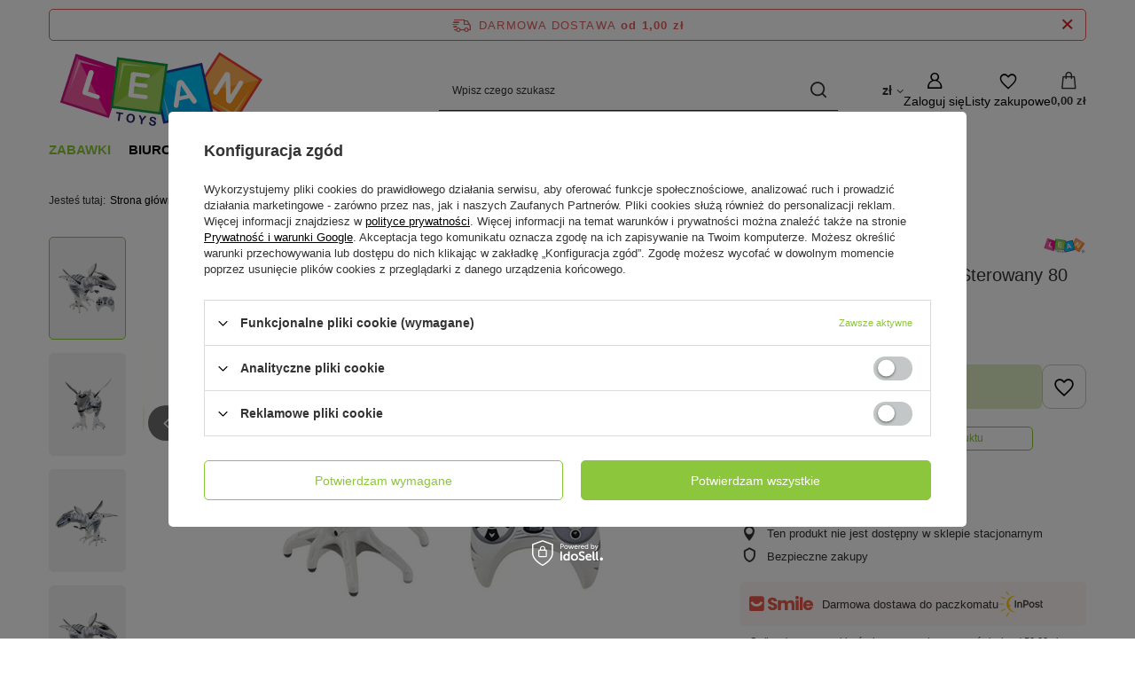

--- FILE ---
content_type: text/html; charset=utf-8
request_url: https://leantoys.pl/pl/products/dinozaur-robosaur-zdalnie-sterowany-80-cm-z-pilotem-1373.html
body_size: 29430
content:
<!DOCTYPE html>
<html lang="pl" class="--freeShipping --vat --gross " ><head><link rel="preload" as="image" fetchpriority="high" href="/hpeciai/8bee1a360f6c51353c2809f4721c85b3/pol_pm_Dinozaur-Robosaur-Zdalnie-Sterowany-80-cm-z-Pilotem-1373_4.jpg"><meta name="viewport" content="initial-scale = 1.0, maximum-scale = 5.0, width=device-width, viewport-fit=cover"><meta http-equiv="Content-Type" content="text/html; charset=utf-8"><meta http-equiv="X-UA-Compatible" content="IE=edge"><title>Dinozaur Robosaur Zdalnie Sterowany 80 cm z Pilotem - 1373 - LeanToys</title><meta name="keywords" content=""><meta name="description" content="   "><link rel="icon" href="/gfx/pol/favicon.ico"><meta name="theme-color" content="#8CC63D"><meta name="msapplication-navbutton-color" content="#8CC63D"><meta name="apple-mobile-web-app-status-bar-style" content="#8CC63D"><link rel="stylesheet" type="text/css" href="/gfx/pol/projector_style.css.gzip?r=1760590313"><style>
							#photos_slider[data-skeleton] .photos__link:before {
								padding-top: calc(min((420/600 * 100%), 420px));
							}
							@media (min-width: 979px) {.photos__slider[data-skeleton] .photos__figure:not(.--nav):first-child .photos__link {
								max-height: 420px;
							}}
						</style><script>var app_shop={urls:{prefix:'data="/gfx/'.replace('data="', '')+'pol/',graphql:'/graphql/v1/'},vars:{meta:{viewportContent:'initial-scale = 1.0, maximum-scale = 5.0, width=device-width, viewport-fit=cover'},priceType:'gross',priceTypeVat:true,productDeliveryTimeAndAvailabilityWithBasket:false,geoipCountryCode:'US',fairShopLogo: { enabled: false, image: '/gfx/standards/safe_light.svg'},currency:{id:'PLN',symbol:'zł',country:'pl',format:'###,##0.00',beforeValue:false,space:true,decimalSeparator:',',groupingSeparator:' '},language:{id:'pol',symbol:'pl',name:'Polski'},omnibus:{enabled:true,rebateCodeActivate:false,hidePercentageDiscounts:false,},},txt:{priceTypeText:' brutto',},fn:{},fnrun:{},files:[],graphql:{}};const getCookieByName=(name)=>{const value=`; ${document.cookie}`;const parts = value.split(`; ${name}=`);if(parts.length === 2) return parts.pop().split(';').shift();return false;};if(getCookieByName('freeeshipping_clicked')){document.documentElement.classList.remove('--freeShipping');}if(getCookieByName('rabateCode_clicked')){document.documentElement.classList.remove('--rabateCode');}function hideClosedBars(){const closedBarsArray=JSON.parse(localStorage.getItem('closedBars'))||[];if(closedBarsArray.length){const styleElement=document.createElement('style');styleElement.textContent=`${closedBarsArray.map((el)=>`#${el}`).join(',')}{display:none !important;}`;document.head.appendChild(styleElement);}}hideClosedBars();</script><meta name="robots" content="index,follow"><meta name="rating" content="general"><meta name="Author" content="F.H. LEAN na bazie IdoSell (www.idosell.com/shop)."><meta property="fb:admins" content="100001267760961"><meta property="fb:app_id" content="580405485354310">
<!-- Begin LoginOptions html -->

<style>
#client_new_social .service_item[data-name="service_Apple"]:before, 
#cookie_login_social_more .service_item[data-name="service_Apple"]:before,
.oscop_contact .oscop_login__service[data-service="Apple"]:before {
    display: block;
    height: 2.6rem;
    content: url('/gfx/standards/apple.svg?r=1743165583');
}
.oscop_contact .oscop_login__service[data-service="Apple"]:before {
    height: auto;
    transform: scale(0.8);
}
#client_new_social .service_item[data-name="service_Apple"]:has(img.service_icon):before,
#cookie_login_social_more .service_item[data-name="service_Apple"]:has(img.service_icon):before,
.oscop_contact .oscop_login__service[data-service="Apple"]:has(img.service_icon):before {
    display: none;
}
</style>

<!-- End LoginOptions html -->

<!-- Open Graph -->
<meta property="og:type" content="website"><meta property="og:url" content="https://leantoys.pl/pl/products/dinozaur-robosaur-zdalnie-sterowany-80-cm-z-pilotem-1373.html
"><meta property="og:title" content="Dinozaur Robosaur Zdalnie Sterowany 80 cm z Pilotem"><meta property="og:site_name" content="F.H. LEAN"><meta property="og:locale" content="pl_PL"><meta property="og:image" content="https://leantoys.pl/hpeciai/fe5bdd652cbd04cf30b37702ddeafd47/pol_pl_Dinozaur-Robosaur-Zdalnie-Sterowany-80-cm-z-Pilotem-1373_4.jpg"><meta property="og:image:width" content="600"><meta property="og:image:height" content="420"><link rel="manifest" href="https://leantoys.pl/data/include/pwa/1/manifest.json?t=3"><meta name="apple-mobile-web-app-capable" content="yes"><meta name="apple-mobile-web-app-status-bar-style" content="black"><meta name="apple-mobile-web-app-title" content="leantoys.pl"><link rel="apple-touch-icon" href="/data/include/pwa/1/icon-128.png"><link rel="apple-touch-startup-image" href="/data/include/pwa/1/logo-512.png" /><meta name="msapplication-TileImage" content="/data/include/pwa/1/icon-144.png"><meta name="msapplication-TileColor" content="#2F3BA2"><meta name="msapplication-starturl" content="/"><script type="application/javascript">var _adblock = true;</script><script async src="/data/include/advertising.js"></script><script type="application/javascript">var statusPWA = {
                online: {
                    txt: "Połączono z internetem",
                    bg: "#5fa341"
                },
                offline: {
                    txt: "Brak połączenia z internetem",
                    bg: "#eb5467"
                }
            }</script><script async type="application/javascript" src="/ajax/js/pwa_online_bar.js?v=1&r=6"></script><script >
window.dataLayer = window.dataLayer || [];
window.gtag = function gtag() {
dataLayer.push(arguments);
}
gtag('consent', 'default', {
'ad_storage': 'denied',
'analytics_storage': 'denied',
'ad_personalization': 'denied',
'ad_user_data': 'denied',
'wait_for_update': 500
});

gtag('set', 'ads_data_redaction', true);
</script><script id="iaiscript_1" data-requirements="W10=" data-ga4_sel="ga4script">
window.iaiscript_1 = `<${'script'}  class='google_consent_mode_update'>
gtag('consent', 'update', {
'ad_storage': 'denied',
'analytics_storage': 'denied',
'ad_personalization': 'denied',
'ad_user_data': 'denied'
});
</${'script'}>`;
</script>
<!-- End Open Graph -->

<link rel="canonical" href="https://leantoys.pl/pl/products/dinozaur-robosaur-zdalnie-sterowany-80-cm-z-pilotem-1373.html" />

                <!-- Global site tag (gtag.js) -->
                <script  async src="https://www.googletagmanager.com/gtag/js?id=G-YJBGX8MT3T"></script>
                <script >
                    window.dataLayer = window.dataLayer || [];
                    window.gtag = function gtag(){dataLayer.push(arguments);}
                    gtag('js', new Date());
                    
                    gtag('config', 'G-YJBGX8MT3T');

                </script>
                            <!-- Google Tag Manager -->
                    <script >(function(w,d,s,l,i){w[l]=w[l]||[];w[l].push({'gtm.start':
                    new Date().getTime(),event:'gtm.js'});var f=d.getElementsByTagName(s)[0],
                    j=d.createElement(s),dl=l!='dataLayer'?'&l='+l:'';j.async=true;j.src=
                    'https://www.googletagmanager.com/gtm.js?id='+i+dl;f.parentNode.insertBefore(j,f);
                    })(window,document,'script','dataLayer','GTM-MTJLNXN');</script>
            <!-- End Google Tag Manager -->
<!-- Begin additional html or js -->


<!--13|1|8| modified: 2021-07-22 16:46:10-->
<script>"use strict";

let seotitle = document.title;
const seodesc = document.querySelector('meta[name="description"]');
let seorobots = document.querySelector('meta[name="robots"]');
const seocanonical = document.querySelector('link[rel="canonical"]');

const noindexarray = ['/noproduct.php', '/client-rebate.php', '/newsletter.php', '/signin.php', '/main-pol.html', '/affiliate-calculations.php', '/affiliate-stats.php', '/affiliate-generator.php', '/affiliate-resources.php', '/affiliate-main.php'];
if (noindexarray.includes(location.pathname)) {
    if (seorobots) {
        seorobots.content = "noindex, follow";
    } else {
        seorobots = document.createElement('meta');
        seorobots.name = "robots";
        seorobots.content = "noindex, follow";
        document.head.appent(seorobots);
    }
    if (seocanonical) {
        seocanonical.remove();
    }
}

if (!seotitle.includes('LeanToys')) {
    seotitle += " | LeanToys";
}

document.title = seotitle;</script>

<!-- End additional html or js -->
                <script>
                if (window.ApplePaySession && window.ApplePaySession.canMakePayments()) {
                    var applePayAvailabilityExpires = new Date();
                    applePayAvailabilityExpires.setTime(applePayAvailabilityExpires.getTime() + 2592000000); //30 days
                    document.cookie = 'applePayAvailability=yes; expires=' + applePayAvailabilityExpires.toUTCString() + '; path=/;secure;'
                    var scriptAppleJs = document.createElement('script');
                    scriptAppleJs.src = "/ajax/js/apple.js?v=3";
                    if (document.readyState === "interactive" || document.readyState === "complete") {
                          document.body.append(scriptAppleJs);
                    } else {
                        document.addEventListener("DOMContentLoaded", () => {
                            document.body.append(scriptAppleJs);
                        });  
                    }
                } else {
                    document.cookie = 'applePayAvailability=no; path=/;secure;'
                }
                </script>
                <script>let paypalDate = new Date();
                    paypalDate.setTime(paypalDate.getTime() + 86400000);
                    document.cookie = 'payPalAvailability_PLN=-1; expires=' + paypalDate.getTime() + '; path=/; secure';
                </script></head><body><div id="container" class="projector_page container max-width-1200"><header class=" commercial_banner"><script class="ajaxLoad">app_shop.vars.vat_registered="true";app_shop.vars.currency_format="###,##0.00";app_shop.vars.currency_before_value=false;app_shop.vars.currency_space=true;app_shop.vars.symbol="zł";app_shop.vars.id="PLN";app_shop.vars.baseurl="http://leantoys.pl/";app_shop.vars.sslurl="https://leantoys.pl/";app_shop.vars.curr_url="%2Fpl%2Fproducts%2Fdinozaur-robosaur-zdalnie-sterowany-80-cm-z-pilotem-1373.html";var currency_decimal_separator=',';var currency_grouping_separator=' ';app_shop.vars.blacklist_extension=["exe","com","swf","js","php"];app_shop.vars.blacklist_mime=["application/javascript","application/octet-stream","message/http","text/javascript","application/x-deb","application/x-javascript","application/x-shockwave-flash","application/x-msdownload"];app_shop.urls.contact="/pl/contact.html";</script><div id="viewType" style="display:none"></div><div id="menu_skip" class="menu_skip"><a href="#layout" class="btn --outline --medium menu_skip__link --layout">Przejdź do zawartości strony</a><a href="#menu_categories" class="btn --outline --medium menu_skip__link --menu">Przejdź do kategorii</a></div><div id="freeShipping" class="freeShipping"><span class="freeShipping__info">Darmowa dostawa</span><strong class="freeShipping__val">
				od 
				1,00 zł</strong><a href="" class="freeShipping__close" aria-label="Zamknij pasek informacyjny"></a></div><div id="logo" class="d-flex align-items-center" data-bg="/data/gfx/mask/pol/top_1_big.png"><a href="/" target="_self" aria-label="Logo sklepu"><img src="/data/gfx/mask/pol/logo_1_big.png" alt="LeanToys" width="250" height="100"></a></div><form action="https://leantoys.pl/pl/search.html" method="get" id="menu_search" class="menu_search"><a href="#showSearchForm" class="menu_search__mobile" aria-label="Szukaj"></a><div class="menu_search__block"><div class="menu_search__item --input"><input class="menu_search__input" type="text" name="text" autocomplete="off" placeholder="Wpisz czego szukasz" aria-label="Wpisz czego szukasz"><button class="menu_search__submit" type="submit" aria-label="Szukaj"></button></div><div class="menu_search__item --results search_result"></div></div></form><div id="menu_top" class="menu_top"><div id="menu_settings" class="align-items-center justify-content-center justify-content-lg-end"><div class="open_trigger" tabindex="0" aria-label="Kliknij, aby zmienić walutę, kraj dostawy"><span class="d-none d-md-inline-block flag_txt">zł</span><div class="menu_settings_wrapper d-md-none"><div class="menu_settings_inline"><div class="menu_settings_header">
									Język i waluta:
								</div><div class="menu_settings_content"><span class="menu_settings_flag flag flag_pol"></span><strong class="menu_settings_value"><span class="menu_settings_language">pl</span><span> | </span><span class="menu_settings_currency">zł</span></strong></div></div><div class="menu_settings_inline"><div class="menu_settings_header">
									Dostawa do:
								</div><div class="menu_settings_content"><strong class="menu_settings_value">Polska</strong></div></div></div><i class="icon-angle-down d-none d-md-inline-block"></i></div><form action="https://leantoys.pl/pl/settings.html" method="post"><ul><li><div class="form-group"><span for="menu_settings_curr">Waluta</span><div class="select-after"><select class="form-control" name="curr" id="menu_settings_curr" aria-label="Waluta"><option value="PLN" selected>zł</option><option value="EUR">€ (1 zł = 0.2363€)
																</option></select></div></div><div class="form-group"><span for="menu_settings_country">Dostawa do</span><div class="select-after"><select class="form-control" name="country" id="menu_settings_country" aria-label="Dostawa do"><option value="1143020016">Austria</option><option value="1143020022">Belgia</option><option value="1143020029">Bośnia i Hercegowina</option><option value="1143020033">Bułgaria</option><option value="1143020038">Chorwacja</option><option value="1143020041">Czechy</option><option value="1143020042">Dania</option><option value="1143020051">Estonia</option><option value="1143020056">Finlandia</option><option value="1143020057">Francja</option><option value="1143020062">Grecja</option><option value="1143020075">Hiszpania</option><option value="1143020076">Holandia</option><option value="1143020116">Litwa</option><option value="1143020118">Łotwa</option><option value="1143020117">Luksemburg</option><option value="1143020143">Niemcy</option><option value="1143020149">Norwegia</option><option selected value="1143020003">Polska</option><option value="1143020163">Portugalia</option><option value="1143020169">Rumunia</option><option value="1170044700">Serbia</option><option value="1143020182">Słowacja</option><option value="1143020183">Słowenia</option><option value="1143020193">Szwecja</option><option value="1143020217">Węgry</option><option value="1143020220">Włochy</option></select></div></div></li><li class="buttons"><button class="btn --solid --large" type="submit">
									Zastosuj zmiany
								</button></li></ul></form></div><div class="account_links"><a class="account_links__item" href="https://leantoys.pl/pl/login.html" aria-label="Zaloguj się"><span class="account_links__text --logged-out">Zaloguj się</span></a></div><div class="shopping_list_top" data-empty="true"><a href="https://leantoys.pl/pl/shoppinglist" class="wishlist_link slt_link --empty" aria-label="Listy zakupowe"><span class="slt_link__text">Listy zakupowe</span></a><div class="slt_lists"><ul class="slt_lists__nav"><li class="slt_lists__nav_item" data-list_skeleton="true" data-list_id="true" data-shared="true"><a href="#" class="slt_lists__nav_link" data-list_href="true"><span class="slt_lists__nav_name" data-list_name="true"></span><span class="slt_lists__count" data-list_count="true">0</span></a></li><li class="slt_lists__nav_item --empty"><a class="slt_lists__nav_link --empty" href="https://leantoys.pl/pl/shoppinglist"><span class="slt_lists__nav_name" data-list_name="true">Lista zakupowa</span><span class="slt_lists__count" data-list_count="true">0</span></a></li></ul></div></div><div id="menu_basket" class="topBasket --skeleton"><a href="/basketedit.php" class="topBasket__sub" aria-label="Wartość koszyka: 0,00 zł"><span class="badge badge-info" aria-hidden="true"></span><strong class="topBasket__price">0,00 zł</strong></a><div class="topBasket__details --products" style="display: none;"><div class="topBasket__block --labels"><span class="topBasket__item --name">Produkt</span><span class="topBasket__item --sum">Ilość</span><span class="topBasket__item --prices">Cena</span></div><div class="topBasket__block --products"></div></div><div class="topBasket__details --shipping" style="display: none;"><span class="topBasket__name">Koszt dostawy od</span><span id="shipppingCost"></span></div><script>
				app_shop.vars.cache_html = true;
			</script></div></div><nav id="menu_categories" class="wide" aria-label="Kategorie główne"><button type="button" class="navbar-toggler" aria-label="Menu"><i class="icon-reorder"></i></button><div class="navbar-collapse" id="menu_navbar"><ul class="navbar-nav mx-md-n2"><li class="nav-item nav-open"><span class="nav-link-wrapper"><a  href="/pl/menu/zabawki-150.html" target="_self" title="Zabawki" class="nav-link --l1 active" >Zabawki</a><button class="nav-link-expand" type="button" aria-label="Zabawki, Menu"></button></span><ul class="navbar-subnav"><li class="nav-header"><a href="#backLink" class="nav-header__backLink"><i class="icon-angle-left"></i></a><a  href="/pl/menu/zabawki-150.html" target="_self" title="Zabawki" class="nav-link --l1 active" >Zabawki</a></li><li class="nav-item empty"><a  href="/pl/menu/agd-kuchnie-193.html" target="_self" title="Agd, kuchnie" class="nav-link --l2" >Agd, kuchnie</a></li><li class="nav-item"><a  href="/pl/menu/autka-198.html" target="_self" title="Autka" class="nav-link --l2" >Autka</a><ul class="navbar-subsubnav"><li class="nav-header"><a href="#backLink" class="nav-header__backLink"><i class="icon-angle-left"></i></a><a  href="/pl/menu/autka-198.html" target="_self" title="Autka" class="nav-link --l2" >Autka</a></li><li class="nav-item"><a  href="/pl/menu/autobusy-i-pojazdy-uprzywilejowane-731.html" target="_self" title="Autobusy i pojazdy uprzywilejowane " class="nav-link --l3" >Autobusy i pojazdy uprzywilejowane </a></li><li class="nav-item"><a  href="/pl/menu/budowlane-i-rolnicze-691.html" target="_self" title="Budowlane i rolnicze " class="nav-link --l3" >Budowlane i rolnicze </a></li><li class="nav-item"><a  href="/pl/menu/ciezarowe-690.html" target="_self" title="Ciężarowe" class="nav-link --l3" >Ciężarowe</a></li><li class="nav-item"><a  href="/pl/menu/sportowe-688.html" target="_self" title="Sportowe" class="nav-link --l3" >Sportowe</a></li><li class="nav-item"><a  href="/pl/menu/terenowe-767.html" target="_self" title="Terenowe" class="nav-link --l3" >Terenowe</a></li><li class="nav-item"><a  href="/pl/menu/wojskowe-689.html" target="_self" title="Wojskowe" class="nav-link --l3" >Wojskowe</a></li><li class="nav-item"><a  href="/pl/menu/zestawy-729.html" target="_self" title="Zestawy" class="nav-link --l3" >Zestawy</a></li></ul></li><li class="nav-item empty"><a  href="/pl/menu/banki-mydlane-234.html" target="_self" title="Bańki mydlane" class="nav-link --l2" >Bańki mydlane</a></li><li class="nav-item empty"><a  href="/pl/menu/breloki-1053.html" target="_self" title="Breloki" class="nav-link --l2" >Breloki</a></li><li class="nav-item empty"><a  href="/pl/menu/dinozaury-255.html" target="_self" title="Dinozaury" class="nav-link --l2" >Dinozaury</a></li><li class="nav-item"><a  href="/pl/menu/dla-niemowlat-162.html" target="_self" title="Dla niemowląt" class="nav-link --l2" >Dla niemowląt</a><ul class="navbar-subsubnav"><li class="nav-header"><a href="#backLink" class="nav-header__backLink"><i class="icon-angle-left"></i></a><a  href="/pl/menu/dla-niemowlat-162.html" target="_self" title="Dla niemowląt" class="nav-link --l2" >Dla niemowląt</a></li><li class="nav-item"><a  href="/pl/menu/grzechotki-wanki-wstanki-821.html" target="_self" title="Grzechotki,  wańki-wstańki" class="nav-link --l3" >Grzechotki,  wańki-wstańki</a></li><li class="nav-item"><a  href="/pl/menu/interaktywne-i-sensoryczne-822.html" target="_self" title="Interaktywne i sensoryczne " class="nav-link --l3" >Interaktywne i sensoryczne </a></li><li class="nav-item"><a  href="/pl/menu/karuzelki-bujaczki-831.html" target="_self" title="Karuzelki, bujaczki" class="nav-link --l3" >Karuzelki, bujaczki</a></li><li class="nav-item"><a  href="/pl/menu/maty-824.html" target="_self" title="Maty " class="nav-link --l3" >Maty </a></li><li class="nav-item"><a  href="/pl/menu/pchacze-i-baczki-830.html" target="_self" title="Pchacze i bączki" class="nav-link --l3" >Pchacze i bączki</a></li><li class="nav-item"><a  href="/pl/menu/usypiacze-i-projektory-823.html" target="_self" title="Usypiacze i projektory" class="nav-link --l3" >Usypiacze i projektory</a></li></ul></li><li class="nav-item empty"><a  href="/pl/menu/do-kapieli-237.html" target="_self" title="Do kąpieli" class="nav-link --l2" >Do kąpieli</a></li><li class="nav-item"><a  href="/pl/menu/figurki-256.html" target="_self" title="Figurki" class="nav-link --l2" >Figurki</a><ul class="navbar-subsubnav"><li class="nav-header"><a href="#backLink" class="nav-header__backLink"><i class="icon-angle-left"></i></a><a  href="/pl/menu/figurki-256.html" target="_self" title="Figurki" class="nav-link --l2" >Figurki</a></li><li class="nav-item"><a  href="/pl/menu/figurki-kolekcjonerskie-farma-697.html" target="_self" title="Figurki kolekcjonerskie farma" class="nav-link --l3" >Figurki kolekcjonerskie farma</a></li><li class="nav-item"><a  href="/pl/menu/figurki-kolekcjonerskie-zwierzat-696.html" target="_self" title="Figurki kolekcjonerskie zwierząt" class="nav-link --l3" >Figurki kolekcjonerskie zwierząt</a></li><li class="nav-item"><a  href="/pl/menu/pozostale-698.html" target="_self" title="Pozostałe" class="nav-link --l3" >Pozostałe</a></li></ul></li><li class="nav-item"><a  href="/pl/menu/gry-197.html" target="_self" title="Gry" class="nav-link --l2" >Gry</a><ul class="navbar-subsubnav"><li class="nav-header"><a href="#backLink" class="nav-header__backLink"><i class="icon-angle-left"></i></a><a  href="/pl/menu/gry-197.html" target="_self" title="Gry" class="nav-link --l2" >Gry</a></li><li class="nav-item"><a  href="/pl/menu/gry-elektroniczne-757.html" target="_self" title="Gry elektroniczne" class="nav-link --l3" >Gry elektroniczne</a></li><li class="nav-item"><a  href="/pl/menu/gry-planszowe-1043.html" target="_self" title="Gry planszowe " class="nav-link --l3" >Gry planszowe </a></li><li class="nav-item"><a  href="/pl/menu/gry-sportowe-765.html" target="_self" title="Gry sportowe" class="nav-link --l3" >Gry sportowe</a></li><li class="nav-item"><a  href="/pl/menu/gry-wodne-751.html" target="_self" title="Gry wodne " class="nav-link --l3" >Gry wodne </a></li><li class="nav-item"><a  href="/pl/menu/gry-zrecznosciowe-750.html" target="_self" title="Gry zręcznościowe " class="nav-link --l3" >Gry zręcznościowe </a></li><li class="nav-item"><a  href="/pl/menu/pop-it-i-antystresowe-749.html" target="_self" title="Pop It i antystresowe " class="nav-link --l3" >Pop It i antystresowe </a></li></ul></li><li class="nav-item empty"><a  href="/pl/menu/instrumenty-muzyczne-194.html" target="_self" title="Instrumenty muzyczne" class="nav-link --l2" >Instrumenty muzyczne</a></li><li class="nav-item empty"><a  href="/pl/menu/karty-624.html" target="_self" title="Karty" class="nav-link --l2" >Karty</a></li><li class="nav-item"><a  href="/pl/menu/klocki-213.html" target="_self" title="Klocki" class="nav-link --l2" >Klocki</a><ul class="navbar-subsubnav"><li class="nav-header"><a href="#backLink" class="nav-header__backLink"><i class="icon-angle-left"></i></a><a  href="/pl/menu/klocki-213.html" target="_self" title="Klocki" class="nav-link --l2" >Klocki</a></li><li class="nav-item"><a  href="/pl/menu/klocki-cada-702.html" target="_self" title="Klocki CADA" class="nav-link --l3" >Klocki CADA</a></li><li class="nav-item"><a  href="/pl/menu/klocki-konstrukcyjne-722.html" target="_self" title="Klocki konstrukcyjne " class="nav-link --l3" >Klocki konstrukcyjne </a></li><li class="nav-item"><a  href="/pl/menu/klocki-lego-701.html" target="_self" title="Klocki LEGO" class="nav-link --l3" >Klocki LEGO</a></li><li class="nav-item"><a  href="/pl/menu/klocki-magnetyczne-721.html" target="_self" title="Klocki magnetyczne " class="nav-link --l3" >Klocki magnetyczne </a></li></ul></li><li class="nav-item empty"><a  href="/pl/menu/kolejki-i-tory-202.html" target="_self" title="Kolejki i tory" class="nav-link --l2" >Kolejki i tory</a></li><li class="nav-item empty"><a  href="/pl/menu/konie-na-biegunach-224.html" target="_self" title="Konie na biegunach" class="nav-link --l2" >Konie na biegunach</a></li><li class="nav-item empty"><a  href="/pl/menu/koraliki-gumki-ozdoby-235.html" target="_self" title="Koraliki, gumki, ozdoby" class="nav-link --l2" >Koraliki, gumki, ozdoby</a></li><li class="nav-item empty"><a  href="/pl/menu/kosmos-718.html" target="_self" title="Kosmos" class="nav-link --l2" >Kosmos</a></li><li class="nav-item empty"><a  href="/pl/menu/kostiumy-i-gadzety-223.html" target="_self" title="Kostiumy i gadżety" class="nav-link --l2" >Kostiumy i gadżety</a></li><li class="nav-item"><a  href="/pl/menu/lalki-domki-wozki-195.html" target="_self" title="Lalki, domki, wózki" class="nav-link --l2" >Lalki, domki, wózki</a><ul class="navbar-subsubnav"><li class="nav-header"><a href="#backLink" class="nav-header__backLink"><i class="icon-angle-left"></i></a><a  href="/pl/menu/lalki-domki-wozki-195.html" target="_self" title="Lalki, domki, wózki" class="nav-link --l2" >Lalki, domki, wózki</a></li><li class="nav-item"><a  href="/pl/menu/akcesoria-dla-lalek-645.html" target="_self" title="Akcesoria dla lalek" class="nav-link --l3" >Akcesoria dla lalek</a></li><li class="nav-item"><a  href="/pl/menu/domki-dla-lalek-644.html" target="_self" title="Domki dla lalek" class="nav-link --l3" >Domki dla lalek</a></li><li class="nav-item"><a  href="/pl/menu/lalki-642.html" target="_self" title="Lalki " class="nav-link --l3" >Lalki </a></li><li class="nav-item"><a  href="/pl/menu/lalki-bobas-641.html" target="_self" title="Lalki bobas" class="nav-link --l3" >Lalki bobas</a></li><li class="nav-item"><a  href="/pl/menu/wozki-dla-lalek-643.html" target="_self" title="Wózki dla lalek" class="nav-link --l3" >Wózki dla lalek</a></li></ul></li><li class="nav-item empty"><a  href="/pl/menu/majsterkowanie-203.html" target="_self" title="Majsterkowanie" class="nav-link --l2" >Majsterkowanie</a></li><li class="nav-item empty"><a  href="/pl/menu/maty-do-tanczenia-705.html" target="_self" title="Maty do tańczenia" class="nav-link --l2" >Maty do tańczenia</a></li><li class="nav-item empty"><a  href="/pl/menu/mikroskopy-teleskopy-707.html" target="_self" title="Mikroskopy, teleskopy " class="nav-link --l2" >Mikroskopy, teleskopy </a></li><li class="nav-item nav-open"><a  href="/pl/menu/modele-r-c-238.html" target="_self" title="Modele R/C" class="nav-link --l2 active" >Modele R/C</a><ul class="navbar-subsubnav"><li class="nav-header"><a href="#backLink" class="nav-header__backLink"><i class="icon-angle-left"></i></a><a  href="/pl/menu/modele-r-c-238.html" target="_self" title="Modele R/C" class="nav-link --l2 active" >Modele R/C</a></li><li class="nav-item"><a  href="/pl/menu/autobusy-i-uprzywilejowane-r-c-640.html" target="_self" title="Autobusy i uprzywilejowane R/C" class="nav-link --l3" >Autobusy i uprzywilejowane R/C</a></li><li class="nav-item"><a  href="/pl/menu/drony-r-c-772.html" target="_self" title="Drony R/C" class="nav-link --l3" >Drony R/C</a></li><li class="nav-item"><a  href="/pl/menu/lodzie-r-c-634.html" target="_self" title="Łodzie R/C" class="nav-link --l3" >Łodzie R/C</a></li><li class="nav-item"><a  href="/pl/menu/roboty-r-c-639.html" target="_self" title="Roboty R/C" class="nav-link --l3" >Roboty R/C</a></li><li class="nav-item"><a  href="/pl/menu/rolnicze-budowlane-ciezarowe-r-c-773.html" target="_self" title="Rolnicze, budowlane, ciężarowe R/C " class="nav-link --l3" >Rolnicze, budowlane, ciężarowe R/C </a></li><li class="nav-item"><a  href="/pl/menu/samoloty-i-helikoptery-r-c-637.html" target="_self" title="Samoloty i helikoptery R/C" class="nav-link --l3" >Samoloty i helikoptery R/C</a></li><li class="nav-item"><a  href="/pl/menu/sportowe-r-c-636.html" target="_self" title="Sportowe R/C" class="nav-link --l3" >Sportowe R/C</a></li><li class="nav-item"><a  href="/pl/menu/terenowe-r-c-635.html" target="_self" title="Terenowe R/C" class="nav-link --l3" >Terenowe R/C</a></li><li class="nav-item"><a  href="/pl/menu/wojskowe-r-c-776.html" target="_self" title="Wojskowe R/C" class="nav-link --l3" >Wojskowe R/C</a></li><li class="nav-item nav-open"><a  href="/pl/menu/zwierzeta-r-c-771.html" target="_self" title="Zwierzęta R/C" class="nav-link --l3 active" >Zwierzęta R/C</a></li></ul></li><li class="nav-item empty"><a  href="/pl/menu/motocykle-260.html" target="_self" title="Motocykle" class="nav-link --l2" >Motocykle</a></li><li class="nav-item"><a  href="/pl/menu/ogrodowe-207.html" target="_self" title="Ogrodowe" class="nav-link --l2" >Ogrodowe</a><ul class="navbar-subsubnav"><li class="nav-header"><a href="#backLink" class="nav-header__backLink"><i class="icon-angle-left"></i></a><a  href="/pl/menu/ogrodowe-207.html" target="_self" title="Ogrodowe" class="nav-link --l2" >Ogrodowe</a></li><li class="nav-item"><a  href="/pl/menu/domki-zjezdzalnie-hustawki-779.html" target="_self" title="Domki, zjeżdżalnie, huśtawki" class="nav-link --l3" >Domki, zjeżdżalnie, huśtawki</a></li><li class="nav-item"><a  href="/pl/menu/luki-i-kusze-811.html" target="_self" title="Łuki i kusze" class="nav-link --l3" >Łuki i kusze</a></li><li class="nav-item"><a  href="/pl/menu/zabawki-do-piasku-i-piaskownice-777.html" target="_self" title="Zabawki do piasku i piaskownice" class="nav-link --l3" >Zabawki do piasku i piaskownice</a></li><li class="nav-item"><a  href="/pl/menu/zabawki-wodne-781.html" target="_self" title="Zabawki wodne" class="nav-link --l3" >Zabawki wodne</a></li><li class="nav-item"><a  href="/pl/menu/zabawy-i-akcesoria-817.html" target="_self" title="Zabawy i akcesoria" class="nav-link --l3" >Zabawy i akcesoria</a></li></ul></li><li class="nav-item empty"><a  href="/pl/menu/pilki-do-suchych-basenow-915.html" target="_self" title="Piłki do suchych basenów" class="nav-link --l2" >Piłki do suchych basenów</a></li><li class="nav-item"><a  href="/pl/menu/pistolety-204.html" target="_self" title="Pistolety" class="nav-link --l2" >Pistolety</a><ul class="navbar-subsubnav"><li class="nav-header"><a href="#backLink" class="nav-header__backLink"><i class="icon-angle-left"></i></a><a  href="/pl/menu/pistolety-204.html" target="_self" title="Pistolety" class="nav-link --l2" >Pistolety</a></li><li class="nav-item"><a  href="/pl/menu/pistolety-na-kulki-wodne-647.html" target="_self" title="Pistolety na kulki wodne" class="nav-link --l3" >Pistolety na kulki wodne</a></li><li class="nav-item"><a  href="/pl/menu/pistolety-na-pianki-646.html" target="_self" title="Pistolety na pianki" class="nav-link --l3" >Pistolety na pianki</a></li><li class="nav-item"><a  href="/pl/menu/pistolety-na-wode-648.html" target="_self" title="Pistolety na wodę" class="nav-link --l3" >Pistolety na wodę</a></li><li class="nav-item"><a  href="/pl/menu/pistolety-ze-swiatlem-i-dzwiekiem-649.html" target="_self" title="Pistolety ze światłem i dźwiękiem" class="nav-link --l3" >Pistolety ze światłem i dźwiękiem</a></li></ul></li><li class="nav-item"><a  href="/pl/menu/plastyczne-i-kreatywne-196.html" target="_self" title="Plastyczne i kreatywne" class="nav-link --l2" >Plastyczne i kreatywne</a><ul class="navbar-subsubnav"><li class="nav-header"><a href="#backLink" class="nav-header__backLink"><i class="icon-angle-left"></i></a><a  href="/pl/menu/plastyczne-i-kreatywne-196.html" target="_self" title="Plastyczne i kreatywne" class="nav-link --l2" >Plastyczne i kreatywne</a></li><li class="nav-item"><a  href="/pl/menu/diy-zrob-to-sam-791.html" target="_self" title="DIY zrób to sam " class="nav-link --l3" >DIY zrób to sam </a></li><li class="nav-item"><a  href="/pl/menu/slime-i-gniotki-792.html" target="_self" title="Slime i gniotki" class="nav-link --l3" >Slime i gniotki</a></li><li class="nav-item"><a  href="/pl/menu/wykopaliska-i-wulkany-790.html" target="_self" title="Wykopaliska i wulkany " class="nav-link --l3" >Wykopaliska i wulkany </a></li></ul></li><li class="nav-item"><a  href="/pl/menu/pluszaki-208.html" target="_self" title="Pluszaki" class="nav-link --l2" >Pluszaki</a><ul class="navbar-subsubnav more"><li class="nav-header"><a href="#backLink" class="nav-header__backLink"><i class="icon-angle-left"></i></a><a  href="/pl/menu/pluszaki-208.html" target="_self" title="Pluszaki" class="nav-link --l2" >Pluszaki</a></li><li class="nav-item"><a  href="/pl/menu/kaczki-i-gesi-747.html" target="_self" title="Kaczki i gęsi " class="nav-link --l3" >Kaczki i gęsi </a></li><li class="nav-item"><a  href="/pl/menu/malpki-745.html" target="_self" title="Małpki " class="nav-link --l3" >Małpki </a></li><li class="nav-item"><a  href="/pl/menu/misie-1120.html" target="_self" title="Misie" class="nav-link --l3" >Misie</a></li><li class="nav-item"><a  href="/pl/menu/motyle-i-owady-748.html" target="_self" title="Motyle i owady " class="nav-link --l3" >Motyle i owady </a></li><li class="nav-item"><a  href="/pl/menu/pacynki-760.html" target="_self" title="Pacynki " class="nav-link --l3" >Pacynki </a></li><li class="nav-item"><a  href="/pl/menu/pandy-762.html" target="_self" title="Pandy " class="nav-link --l3" >Pandy </a></li><li class="nav-item"><a  href="/pl/menu/papugi-i-ptaki-744.html" target="_self" title="Papugi i ptaki" class="nav-link --l3" >Papugi i ptaki</a></li><li class="nav-item"><a  href="/pl/menu/pingwiny-746.html" target="_self" title="Pingwiny " class="nav-link --l3" >Pingwiny </a></li><li class="nav-item"><a  href="/pl/menu/pozostale-758.html" target="_self" title="Pozostałe " class="nav-link --l3" >Pozostałe </a></li><li class="nav-item"><a  href="/pl/menu/psy-i-koty-1103.html" target="_self" title="Psy i koty" class="nav-link --l3" >Psy i koty</a></li><li class="nav-item"><a  href="/pl/menu/weze-743.html" target="_self" title="Węże " class="nav-link --l3" >Węże </a></li><li class="nav-item"><a  href="/pl/menu/zwierzeta-morskie-742.html" target="_self" title="Zwierzęta morskie" class="nav-link --l3" >Zwierzęta morskie</a></li><li class="nav-item --extend"><a href="" class="nav-link --l3" txt_alt="- Zwiń">+ Rozwiń</a></li></ul></li><li class="nav-item empty"><a  href="/pl/menu/projektory-336.html" target="_self" title="Projektory" class="nav-link --l2" >Projektory</a></li><li class="nav-item empty"><a  href="/pl/menu/puzzle-212.html" target="_self" title="Puzzle" class="nav-link --l2" >Puzzle</a></li><li class="nav-item empty"><a  href="/pl/menu/roboty-734.html" target="_self" title="Roboty " class="nav-link --l2" >Roboty </a></li><li class="nav-item empty"><a  href="/pl/menu/samoloty-i-helikoptery-261.html" target="_self" title="Samoloty i helikoptery " class="nav-link --l2" >Samoloty i helikoptery </a></li><li class="nav-item empty"><a  href="/pl/menu/skarbonki-706.html" target="_self" title="Skarbonki" class="nav-link --l2" >Skarbonki</a></li><li class="nav-item empty"><a  href="/pl/menu/sklep-339.html" target="_self" title="Sklep" class="nav-link --l2" >Sklep</a></li><li class="nav-item empty"><a  href="/pl/menu/statki-262.html" target="_self" title="Statki" class="nav-link --l2" >Statki</a></li><li class="nav-item empty"><a  href="/pl/menu/tablice-magnetyczne-i-magnesy-594.html" target="_self" title="Tablice magnetyczne i magnesy" class="nav-link --l2" >Tablice magnetyczne i magnesy</a></li><li class="nav-item empty"><a  href="/pl/menu/tablice-znikopisy-335.html" target="_self" title="Tablice, znikopisy" class="nav-link --l2" >Tablice, znikopisy</a></li><li class="nav-item empty"><a  href="/pl/menu/traktory-263.html" target="_self" title="Traktory" class="nav-link --l2" >Traktory</a></li><li class="nav-item empty"><a  href="/pl/menu/ukladanki-719.html" target="_self" title="Układanki " class="nav-link --l2" >Układanki </a></li><li class="nav-item empty"><a  href="/pl/menu/wiatraczki-1210.html" target="_self" title="Wiatraczki" class="nav-link --l2" >Wiatraczki</a></li><li class="nav-item empty"><a  href="/pl/menu/wielkanoc-679.html" target="_self" title="Wielkanoc" class="nav-link --l2" >Wielkanoc</a></li><li class="nav-item"><a  href="/pl/menu/zabawki-drewniane-324.html" target="_self" title="Zabawki drewniane" class="nav-link --l2" >Zabawki drewniane</a><ul class="navbar-subsubnav"><li class="nav-header"><a href="#backLink" class="nav-header__backLink"><i class="icon-angle-left"></i></a><a  href="/pl/menu/zabawki-drewniane-324.html" target="_self" title="Zabawki drewniane" class="nav-link --l2" >Zabawki drewniane</a></li><li class="nav-item"><a  href="/pl/menu/edukacyjne-328.html" target="_self" title="Edukacyjne" class="nav-link --l3" >Edukacyjne</a></li><li class="nav-item"><a  href="/pl/menu/gry-i-zabawy-327.html" target="_self" title="Gry i zabawy" class="nav-link --l3" >Gry i zabawy</a></li><li class="nav-item"><a  href="/pl/menu/kuchnie-325.html" target="_self" title="Kuchnie" class="nav-link --l3" >Kuchnie</a></li></ul></li><li class="nav-item"><a  href="/pl/menu/zabawki-edukacyjne-243.html" target="_self" title="Zabawki edukacyjne" class="nav-link --l2" >Zabawki edukacyjne</a><ul class="navbar-subsubnav"><li class="nav-header"><a href="#backLink" class="nav-header__backLink"><i class="icon-angle-left"></i></a><a  href="/pl/menu/zabawki-edukacyjne-243.html" target="_self" title="Zabawki edukacyjne" class="nav-link --l2" >Zabawki edukacyjne</a></li><li class="nav-item"><a  href="/pl/menu/doswiadczenia-naukowe-dla-dzieci-793.html" target="_self" title="Doświadczenia naukowe dla dzieci" class="nav-link --l3" >Doświadczenia naukowe dla dzieci</a></li><li class="nav-item"><a  href="/pl/menu/kostki-edukacyjne-712.html" target="_self" title="Kostki edukacyjne" class="nav-link --l3" >Kostki edukacyjne</a></li><li class="nav-item"><a  href="/pl/menu/stoliki-edukacyjne-703.html" target="_self" title="Stoliki edukacyjne" class="nav-link --l3" >Stoliki edukacyjne</a></li><li class="nav-item"><a  href="/pl/menu/telefony-zegarki-krotkofalowki-aparaty-713.html" target="_self" title="Telefony zegarki krótkofalówki aparaty " class="nav-link --l3" >Telefony zegarki krótkofalówki aparaty </a></li><li class="nav-item"><a  href="/pl/menu/zabawki-interaktywne-704.html" target="_self" title="Zabawki interaktywne" class="nav-link --l3" >Zabawki interaktywne</a></li></ul></li><li class="nav-item empty"><a  href="/pl/menu/zabawki-na-zime-593.html" target="_self" title="Zabawki na zimę" class="nav-link --l2" >Zabawki na zimę</a></li><li class="nav-item empty"><a  href="/pl/menu/zestawy-lekarskie-258.html" target="_self" title="Zestawy lekarskie" class="nav-link --l2" >Zestawy lekarskie</a></li><li class="nav-item"><a  href="/pl/menu/zestawy-pieknosci-259.html" target="_self" title="Zestawy piękności" class="nav-link --l2" >Zestawy piękności</a><ul class="navbar-subsubnav"><li class="nav-header"><a href="#backLink" class="nav-header__backLink"><i class="icon-angle-left"></i></a><a  href="/pl/menu/zestawy-pieknosci-259.html" target="_self" title="Zestawy piękności" class="nav-link --l2" >Zestawy piękności</a></li><li class="nav-item"><a  href="/pl/menu/do-makijazu-597.html" target="_self" title="Do makijażu" class="nav-link --l3" >Do makijażu</a></li><li class="nav-item"><a  href="/pl/menu/do-paznokci-596.html" target="_self" title="Do paznokci" class="nav-link --l3" >Do paznokci</a></li><li class="nav-item"><a  href="/pl/menu/do-wlosow-598.html" target="_self" title="Do włosów" class="nav-link --l3" >Do włosów</a></li><li class="nav-item"><a  href="/pl/menu/toaletki-819.html" target="_self" title="Toaletki " class="nav-link --l3" >Toaletki </a></li></ul></li><li class="nav-item empty"><a  href="/pl/menu/zwierzeta-interaktywne-257.html" target="_self" title="Zwierzęta interaktywne" class="nav-link --l2" >Zwierzęta interaktywne</a></li></ul></li><li class="nav-item"><span class="nav-link-wrapper"><a  href="/pl/menu/biurowe-i-szkolne-650.html" target="_self" title="Biurowe i szkolne" class="nav-link --l1" >Biurowe i szkolne</a><button class="nav-link-expand" type="button" aria-label="Biurowe i szkolne, Menu"></button></span><ul class="navbar-subnav"><li class="nav-header"><a href="#backLink" class="nav-header__backLink"><i class="icon-angle-left"></i></a><a  href="/pl/menu/biurowe-i-szkolne-650.html" target="_self" title="Biurowe i szkolne" class="nav-link --l1" >Biurowe i szkolne</a></li><li class="nav-item empty"><a  href="/pl/menu/dlugopisy-844.html" target="_self" title="Długopisy " class="nav-link --l2" >Długopisy </a></li><li class="nav-item empty"><a  href="/pl/menu/farby-654.html" target="_self" title="Farby" class="nav-link --l2" >Farby</a></li><li class="nav-item empty"><a  href="/pl/menu/flamasty-652.html" target="_self" title="Flamasty " class="nav-link --l2" >Flamasty </a></li><li class="nav-item empty"><a  href="/pl/menu/kalkulatory-887.html" target="_self" title="Kalkulatory" class="nav-link --l2" >Kalkulatory</a></li><li class="nav-item empty"><a  href="/pl/menu/kredki-651.html" target="_self" title="Kredki" class="nav-link --l2" >Kredki</a></li><li class="nav-item empty"><a  href="/pl/menu/masy-plastyczne-656.html" target="_self" title="Masy plastyczne" class="nav-link --l2" >Masy plastyczne</a></li><li class="nav-item empty"><a  href="/pl/menu/notesy-883.html" target="_self" title="Notesy" class="nav-link --l2" >Notesy</a></li><li class="nav-item empty"><a  href="/pl/menu/olowki-897.html" target="_self" title="Ołówki" class="nav-link --l2" >Ołówki</a></li><li class="nav-item empty"><a  href="/pl/menu/organizery-881.html" target="_self" title="Organizery" class="nav-link --l2" >Organizery</a></li><li class="nav-item empty"><a  href="/pl/menu/pedzle-655.html" target="_self" title="Pędzle" class="nav-link --l2" >Pędzle</a></li><li class="nav-item empty"><a  href="/pl/menu/piorniki-840.html" target="_self" title="Piórniki " class="nav-link --l2" >Piórniki </a></li><li class="nav-item empty"><a  href="/pl/menu/plecaki-i-torby-1079.html" target="_self" title="Plecaki i torby " class="nav-link --l2" >Plecaki i torby </a></li><li class="nav-item empty"><a  href="/pl/menu/portfeliki-1272.html" target="_self" title="Portfeliki" class="nav-link --l2" >Portfeliki</a></li><li class="nav-item empty"><a  href="/pl/menu/pozostale-839.html" target="_self" title="Pozostałe" class="nav-link --l2" >Pozostałe</a></li><li class="nav-item empty"><a  href="/pl/menu/segregatory-882.html" target="_self" title="Segregatory" class="nav-link --l2" >Segregatory</a></li><li class="nav-item empty"><a  href="/pl/menu/strugaczki-885.html" target="_self" title="Strugaczki" class="nav-link --l2" >Strugaczki</a></li><li class="nav-item empty"><a  href="/pl/menu/tablice-magnetyczne-i-suchoscieralne-918.html" target="_self" title="Tablice magnetyczne i suchościeralne" class="nav-link --l2" >Tablice magnetyczne i suchościeralne</a></li><li class="nav-item empty"><a  href="/pl/menu/teczki-i-podkladki-884.html" target="_self" title="Teczki i podkładki" class="nav-link --l2" >Teczki i podkładki</a></li><li class="nav-item empty"><a  href="/pl/menu/zestawy-artystyczne-653.html" target="_self" title="Zestawy artystyczne" class="nav-link --l2" >Zestawy artystyczne</a></li></ul></li><li class="nav-item"><span class="nav-link-wrapper"><a  href="/pl/menu/pojazdy-akumulatorowe-148.html" target="_self" title="Pojazdy akumulatorowe" class="nav-link --l1" >Pojazdy akumulatorowe</a><button class="nav-link-expand" type="button" aria-label="Pojazdy akumulatorowe, Menu"></button></span><ul class="navbar-subnav"><li class="nav-header"><a href="#backLink" class="nav-header__backLink"><i class="icon-angle-left"></i></a><a  href="/pl/menu/pojazdy-akumulatorowe-148.html" target="_self" title="Pojazdy akumulatorowe" class="nav-link --l1" >Pojazdy akumulatorowe</a></li><li class="nav-item"><a  href="/pl/menu/czesci-zamienne-239.html" target="_self" title="Części zamienne" class="nav-link --l2" >Części zamienne</a><ul class="navbar-subsubnav more"><li class="nav-header"><a href="#backLink" class="nav-header__backLink"><i class="icon-angle-left"></i></a><a  href="/pl/menu/czesci-zamienne-239.html" target="_self" title="Części zamienne" class="nav-link --l2" >Części zamienne</a></li><li class="nav-item"><a  href="/pl/menu/akumulatory-553.html" target="_self" title="Akumulatory" class="nav-link --l3" >Akumulatory</a></li><li class="nav-item"><a  href="/pl/menu/bezpieczniki-554.html" target="_self" title="Bezpieczniki" class="nav-link --l3" >Bezpieczniki</a></li><li class="nav-item"><a  href="/pl/menu/centralki-555.html" target="_self" title="Centralki" class="nav-link --l3" >Centralki</a></li><li class="nav-item"><a  href="/pl/menu/fotele-571.html" target="_self" title="Fotele" class="nav-link --l3" >Fotele</a></li><li class="nav-item"><a  href="/pl/menu/kola-559.html" target="_self" title="Koła" class="nav-link --l3" >Koła</a></li><li class="nav-item"><a  href="/pl/menu/kolpaki-560.html" target="_self" title="Kołpaki" class="nav-link --l3" >Kołpaki</a></li><li class="nav-item"><a  href="/pl/menu/ladowarki-563.html" target="_self" title="Ładowarki" class="nav-link --l3" >Ładowarki</a></li><li class="nav-item"><a  href="/pl/menu/panele-muzyczne-564.html" target="_self" title="Panele muzyczne" class="nav-link --l3" >Panele muzyczne</a></li><li class="nav-item"><a  href="/pl/menu/piloty-565.html" target="_self" title="Piloty" class="nav-link --l3" >Piloty</a></li><li class="nav-item"><a  href="/pl/menu/pokrowce-573.html" target="_self" title="Pokrowce" class="nav-link --l3" >Pokrowce</a></li><li class="nav-item"><a  href="/pl/menu/pozostale-akcesoria-569.html" target="_self" title="Pozostałe akcesoria" class="nav-link --l3" >Pozostałe akcesoria</a></li><li class="nav-item"><a  href="/pl/menu/przelaczniki-pedaly-drazki-566.html" target="_self" title="Przełączniki, pedały, drążki" class="nav-link --l3" >Przełączniki, pedały, drążki</a></li><li class="nav-item"><a  href="/pl/menu/silniki-567.html" target="_self" title="Silniki" class="nav-link --l3" >Silniki</a></li><li class="nav-item"><a  href="/pl/menu/zderzaki-568.html" target="_self" title="Zderzaki" class="nav-link --l3" >Zderzaki</a></li><li class="nav-item --extend"><a href="" class="nav-link --l3" txt_alt="- Zwiń">+ Rozwiń</a></li></ul></li><li class="nav-item empty"><a  href="/pl/menu/gokarty-904.html" target="_self" title="Gokarty" class="nav-link --l2" >Gokarty</a></li><li class="nav-item empty"><a  href="/pl/menu/koparki-902.html" target="_self" title="Koparki" class="nav-link --l2" >Koparki</a></li><li class="nav-item empty"><a  href="/pl/menu/motory-172.html" target="_self" title="Motory" class="nav-link --l2" >Motory</a></li><li class="nav-item empty"><a  href="/pl/menu/naczepy-908.html" target="_self" title="Naczepy" class="nav-link --l2" >Naczepy</a></li><li class="nav-item empty"><a  href="/pl/menu/quady-173.html" target="_self" title="Quady" class="nav-link --l2" >Quady</a></li><li class="nav-item empty"><a  href="/pl/menu/samochody-171.html" target="_self" title="Samochody" class="nav-link --l2" >Samochody</a></li><li class="nav-item empty"><a  href="/pl/menu/traktory-245.html" target="_self" title="Traktory" class="nav-link --l2" >Traktory</a></li><li class="nav-item empty"><a  href="/pl/menu/wozki-widlowe-906.html" target="_self" title="Wózki widłowe" class="nav-link --l2" >Wózki widłowe</a></li></ul></li><li class="nav-item"><span class="nav-link-wrapper"><a  href="/pl/menu/sport-428.html" target="_self" title="Sport " class="nav-link --l1" >Sport </a><button class="nav-link-expand" type="button" aria-label="Sport , Menu"></button></span><ul class="navbar-subnav"><li class="nav-header"><a href="#backLink" class="nav-header__backLink"><i class="icon-angle-left"></i></a><a  href="/pl/menu/sport-428.html" target="_self" title="Sport " class="nav-link --l1" >Sport </a></li><li class="nav-item empty"><a  href="/pl/menu/akcesoria-sportowe-1024.html" target="_self" title="Akcesoria sportowe" class="nav-link --l2" >Akcesoria sportowe</a></li><li class="nav-item empty"><a  href="/pl/menu/bramki-434.html" target="_self" title="Bramki" class="nav-link --l2" >Bramki</a></li><li class="nav-item empty"><a  href="/pl/menu/czesci-zamienne-do-jezdzikow-572.html" target="_self" title="Części zamienne do jeździków" class="nav-link --l2" >Części zamienne do jeździków</a></li><li class="nav-item empty"><a  href="/pl/menu/gokarty-409.html" target="_self" title="Gokarty " class="nav-link --l2" >Gokarty </a></li><li class="nav-item empty"><a  href="/pl/menu/hobby-horse-807.html" target="_self" title="Hobby horse" class="nav-link --l2" >Hobby horse</a></li><li class="nav-item empty"><a  href="/pl/menu/hulajnogi-322.html" target="_self" title="Hulajnogi" class="nav-link --l2" >Hulajnogi</a></li><li class="nav-item empty"><a  href="/pl/menu/jezdziki-254.html" target="_self" title="Jeździki" class="nav-link --l2" >Jeździki</a></li><li class="nav-item empty"><a  href="/pl/menu/kosze-435.html" target="_self" title="Kosze" class="nav-link --l2" >Kosze</a></li><li class="nav-item empty"><a  href="/pl/menu/pilki-805.html" target="_self" title="Piłki " class="nav-link --l2" >Piłki </a></li><li class="nav-item"><a  href="/pl/menu/rowery-149.html" target="_self" title="Rowery" class="nav-link --l2" >Rowery</a><ul class="navbar-subsubnav"><li class="nav-header"><a href="#backLink" class="nav-header__backLink"><i class="icon-angle-left"></i></a><a  href="/pl/menu/rowery-149.html" target="_self" title="Rowery" class="nav-link --l2" >Rowery</a></li><li class="nav-item"><a  href="/pl/menu/akcesoria-rowerowe-917.html" target="_self" title="Akcesoria Rowerowe" class="nav-link --l3" >Akcesoria Rowerowe</a></li><li class="nav-item"><a  href="/pl/menu/biegowe-166.html" target="_self" title="Biegowe" class="nav-link --l3" >Biegowe</a></li><li class="nav-item"><a  href="/pl/menu/trojkolowe-165.html" target="_self" title="Trójkołowe" class="nav-link --l3" >Trójkołowe</a></li></ul></li><li class="nav-item empty"><a  href="/pl/menu/sanki-i-slizgi-595.html" target="_self" title="Sanki i ślizgi" class="nav-link --l2" >Sanki i ślizgi</a></li><li class="nav-item empty"><a  href="/pl/menu/skakanki-809.html" target="_self" title="Skakanki" class="nav-link --l2" >Skakanki</a></li><li class="nav-item"><a  href="/pl/menu/trampoliny-419.html" target="_self" title="Trampoliny" class="nav-link --l2" >Trampoliny</a><ul class="navbar-subsubnav"><li class="nav-header"><a href="#backLink" class="nav-header__backLink"><i class="icon-angle-left"></i></a><a  href="/pl/menu/trampoliny-419.html" target="_self" title="Trampoliny" class="nav-link --l2" >Trampoliny</a></li><li class="nav-item"><a  href="/pl/menu/czesci-zamienne-do-trampolin-426.html" target="_self" title="Części zamienne do trampolin" class="nav-link --l3" >Części zamienne do trampolin</a></li><li class="nav-item"><a  href="/pl/menu/trampoliny-590.html" target="_self" title="Trampoliny" class="nav-link --l3" >Trampoliny</a></li></ul></li></ul></li><li class="nav-item"><span class="nav-link-wrapper"><a  href="/pl/menu/baseny-440.html" target="_self" title="Baseny" class="nav-link --l1" >Baseny</a><button class="nav-link-expand" type="button" aria-label="Baseny, Menu"></button></span><ul class="navbar-subnav"><li class="nav-header"><a href="#backLink" class="nav-header__backLink"><i class="icon-angle-left"></i></a><a  href="/pl/menu/baseny-440.html" target="_self" title="Baseny" class="nav-link --l1" >Baseny</a></li><li class="nav-item"><a  href="/pl/menu/akcesoria-basenowe-441.html" target="_self" title="Akcesoria basenowe" class="nav-link --l2" >Akcesoria basenowe</a><ul class="navbar-subsubnav more"><li class="nav-header"><a href="#backLink" class="nav-header__backLink"><i class="icon-angle-left"></i></a><a  href="/pl/menu/akcesoria-basenowe-441.html" target="_self" title="Akcesoria basenowe" class="nav-link --l2" >Akcesoria basenowe</a></li><li class="nav-item"><a  href="/pl/menu/akcesoria-do-czyszczenia-961.html" target="_self" title="Akcesoria do czyszczenia" class="nav-link --l3" >Akcesoria do czyszczenia</a></li><li class="nav-item"><a  href="/pl/menu/drabinki-954.html" target="_self" title="Drabinki" class="nav-link --l3" >Drabinki</a></li><li class="nav-item"><a  href="/pl/menu/filtry-i-kulki-filtrujace-952.html" target="_self" title="Filtry i kulki filtrujące" class="nav-link --l3" >Filtry i kulki filtrujące</a></li><li class="nav-item"><a  href="/pl/menu/lampki-i-glosniki-956.html" target="_self" title="Lampki i głośniki" class="nav-link --l3" >Lampki i głośniki</a></li><li class="nav-item"><a  href="/pl/menu/maty-957.html" target="_self" title="Maty" class="nav-link --l3" >Maty</a></li><li class="nav-item"><a  href="/pl/menu/pilki-953.html" target="_self" title="Piłki" class="nav-link --l3" >Piłki</a></li><li class="nav-item"><a  href="/pl/menu/podgrzewacze-965.html" target="_self" title="Podgrzewacze" class="nav-link --l3" >Podgrzewacze</a></li><li class="nav-item"><a  href="/pl/menu/pokrywy-951.html" target="_self" title="Pokrywy" class="nav-link --l3" >Pokrywy</a></li><li class="nav-item"><a  href="/pl/menu/pompki-963.html" target="_self" title="Pompki" class="nav-link --l3" >Pompki</a></li><li class="nav-item"><a  href="/pl/menu/pompy-filtrujace-950.html" target="_self" title="Pompy filtrujące" class="nav-link --l3" >Pompy filtrujące</a></li><li class="nav-item"><a  href="/pl/menu/pozostale-966.html" target="_self" title="Pozostałe" class="nav-link --l3" >Pozostałe</a></li><li class="nav-item"><a  href="/pl/menu/termometry-955.html" target="_self" title="Termometry" class="nav-link --l3" >Termometry</a></li><li class="nav-item --extend"><a href="" class="nav-link --l3" txt_alt="- Zwiń">+ Rozwiń</a></li></ul></li><li class="nav-item empty"><a  href="/pl/menu/akcesoria-do-nurkowania-612.html" target="_self" title="Akcesoria do nurkowania" class="nav-link --l2" >Akcesoria do nurkowania</a></li><li class="nav-item"><a  href="/pl/menu/akcesoria-do-plywania-442.html" target="_self" title="Akcesoria do pływania" class="nav-link --l2" >Akcesoria do pływania</a><ul class="navbar-subsubnav"><li class="nav-header"><a href="#backLink" class="nav-header__backLink"><i class="icon-angle-left"></i></a><a  href="/pl/menu/akcesoria-do-plywania-442.html" target="_self" title="Akcesoria do pływania" class="nav-link --l2" >Akcesoria do pływania</a></li><li class="nav-item"><a  href="/pl/menu/czepki-935.html" target="_self" title="Czepki" class="nav-link --l3" >Czepki</a></li><li class="nav-item"><a  href="/pl/menu/deski-do-nauki-937.html" target="_self" title="Deski do nauki" class="nav-link --l3" >Deski do nauki</a></li><li class="nav-item"><a  href="/pl/menu/inne-939.html" target="_self" title="Inne" class="nav-link --l3" >Inne</a></li><li class="nav-item"><a  href="/pl/menu/kamizelki-931.html" target="_self" title="Kamizelki" class="nav-link --l3" >Kamizelki</a></li><li class="nav-item"><a  href="/pl/menu/kola-933.html" target="_self" title="Koła" class="nav-link --l3" >Koła</a></li><li class="nav-item"><a  href="/pl/menu/makarony-piankowe-941.html" target="_self" title="Makarony Piankowe" class="nav-link --l3" >Makarony Piankowe</a></li><li class="nav-item"><a  href="/pl/menu/materace-930.html" target="_self" title="Materace" class="nav-link --l3" >Materace</a></li><li class="nav-item"><a  href="/pl/menu/okulary-934.html" target="_self" title="Okulary" class="nav-link --l3" >Okulary</a></li><li class="nav-item"><a  href="/pl/menu/rekawki-932.html" target="_self" title="Rękawki" class="nav-link --l3" >Rękawki</a></li></ul></li><li class="nav-item empty"><a  href="/pl/menu/baseny-dmuchane-444.html" target="_self" title="Baseny dmuchane" class="nav-link --l2" >Baseny dmuchane</a></li><li class="nav-item empty"><a  href="/pl/menu/baseny-rozporowe-445.html" target="_self" title="Baseny rozporowe" class="nav-link --l2" >Baseny rozporowe</a></li><li class="nav-item empty"><a  href="/pl/menu/baseny-stelazowe-443.html" target="_self" title="Baseny stelażowe" class="nav-link --l2" >Baseny stelażowe</a></li><li class="nav-item empty"><a  href="/pl/menu/deski-sup-610.html" target="_self" title="Deski SUP" class="nav-link --l2" >Deski SUP</a></li><li class="nav-item empty"><a  href="/pl/menu/dmuchane-spa-447.html" target="_self" title="Dmuchane SPA" class="nav-link --l2" >Dmuchane SPA</a></li><li class="nav-item empty"><a  href="/pl/menu/fotele-959.html" target="_self" title="Fotele" class="nav-link --l2" >Fotele</a></li><li class="nav-item empty"><a  href="/pl/menu/kajaki-611.html" target="_self" title="Kajaki" class="nav-link --l2" >Kajaki</a></li><li class="nav-item empty"><a  href="/pl/menu/materace-608.html" target="_self" title="Materace" class="nav-link --l2" >Materace</a></li><li class="nav-item empty"><a  href="/pl/menu/place-zabaw-446.html" target="_self" title="Place zabaw" class="nav-link --l2" >Place zabaw</a></li><li class="nav-item empty"><a  href="/pl/menu/poduszki-969.html" target="_self" title="Poduszki" class="nav-link --l2" >Poduszki</a></li><li class="nav-item empty"><a  href="/pl/menu/pontony-609.html" target="_self" title="Pontony" class="nav-link --l2" >Pontony</a></li></ul></li><li class="nav-item"><span class="nav-link-wrapper"><a  href="/pl/menu/pozostale-429.html" target="_self" title="Pozostałe" class="nav-link --l1" >Pozostałe</a><button class="nav-link-expand" type="button" aria-label="Pozostałe, Menu"></button></span><ul class="navbar-subnav"><li class="nav-header"><a href="#backLink" class="nav-header__backLink"><i class="icon-angle-left"></i></a><a  href="/pl/menu/pozostale-429.html" target="_self" title="Pozostałe" class="nav-link --l1" >Pozostałe</a></li><li class="nav-item empty"><a  href="/pl/menu/akcesoria-dla-zwierzat-895.html" target="_self" title="Akcesoria dla zwierząt" class="nav-link --l2" >Akcesoria dla zwierząt</a></li><li class="nav-item"><a  href="/pl/menu/akcesoria-do-pakowania-890.html" target="_self" title="Akcesoria do pakowania" class="nav-link --l2" >Akcesoria do pakowania</a><ul class="navbar-subsubnav"><li class="nav-header"><a href="#backLink" class="nav-header__backLink"><i class="icon-angle-left"></i></a><a  href="/pl/menu/akcesoria-do-pakowania-890.html" target="_self" title="Akcesoria do pakowania" class="nav-link --l2" >Akcesoria do pakowania</a></li><li class="nav-item"><a  href="/pl/menu/etykiety-termiczne-893.html" target="_self" title="Etykiety termiczne" class="nav-link --l3" >Etykiety termiczne</a></li><li class="nav-item"><a  href="/pl/menu/foliopaki-891.html" target="_self" title="Foliopaki" class="nav-link --l3" >Foliopaki</a></li><li class="nav-item"><a  href="/pl/menu/opaski-zaciskowe-894.html" target="_self" title="Opaski zaciskowe" class="nav-link --l3" >Opaski zaciskowe</a></li><li class="nav-item"><a  href="/pl/menu/tasmy-892.html" target="_self" title="Taśmy" class="nav-link --l3" >Taśmy</a></li><li class="nav-item"><a  href="/pl/menu/wypelniacze-973.html" target="_self" title="Wypełniacze" class="nav-link --l3" >Wypełniacze</a></li></ul></li><li class="nav-item empty"><a  href="/pl/menu/akcesoria-domowe-851.html" target="_self" title="Akcesoria domowe" class="nav-link --l2" >Akcesoria domowe</a></li><li class="nav-item empty"><a  href="/pl/menu/akcesoria-komputerowe-888.html" target="_self" title="Akcesoria komputerowe" class="nav-link --l2" >Akcesoria komputerowe</a></li><li class="nav-item empty"><a  href="/pl/menu/akcesoria-kosmetyczne-1061.html" target="_self" title="Akcesoria kosmetyczne " class="nav-link --l2" >Akcesoria kosmetyczne </a></li><li class="nav-item empty"><a  href="/pl/menu/akcesoria-militarne-889.html" target="_self" title="Akcesoria militarne" class="nav-link --l2" >Akcesoria militarne</a></li><li class="nav-item empty"><a  href="/pl/menu/akcesoria-samochodowe-921.html" target="_self" title="Akcesoria samochodowe" class="nav-link --l2" >Akcesoria samochodowe</a></li><li class="nav-item empty"><a  href="/pl/menu/artykuly-bhp-920.html" target="_self" title="Artykuły BHP" class="nav-link --l2" >Artykuły BHP</a></li><li class="nav-item empty"><a  href="/pl/menu/choinki-423.html" target="_self" title="Choinki" class="nav-link --l2" >Choinki</a></li><li class="nav-item"><a  href="/pl/menu/dekoracje-swiateczne-605.html" target="_self" title="Dekoracje świąteczne" class="nav-link --l2" >Dekoracje świąteczne</a><ul class="navbar-subsubnav"><li class="nav-header"><a href="#backLink" class="nav-header__backLink"><i class="icon-angle-left"></i></a><a  href="/pl/menu/dekoracje-swiateczne-605.html" target="_self" title="Dekoracje świąteczne" class="nav-link --l2" >Dekoracje świąteczne</a></li><li class="nav-item"><a  href="/pl/menu/boze-narodzenie-976.html" target="_self" title="Boże Narodzenie" class="nav-link --l3" >Boże Narodzenie</a></li></ul></li><li class="nav-item empty"><a  href="/pl/menu/kubki-658.html" target="_self" title="Kubki" class="nav-link --l2" >Kubki</a></li><li class="nav-item empty"><a  href="/pl/menu/narzedzia-842.html" target="_self" title="Narzędzia" class="nav-link --l2" >Narzędzia</a></li><li class="nav-item"><a  href="/pl/menu/ogrod-1192.html" target="_self" title="Ogród" class="nav-link --l2" >Ogród</a><ul class="navbar-subsubnav"><li class="nav-header"><a href="#backLink" class="nav-header__backLink"><i class="icon-angle-left"></i></a><a  href="/pl/menu/ogrod-1192.html" target="_self" title="Ogród" class="nav-link --l2" >Ogród</a></li><li class="nav-item"><a  href="/pl/menu/akcesoria-ogrodowe-1194.html" target="_self" title="Akcesoria ogrodowe " class="nav-link --l3" >Akcesoria ogrodowe </a></li><li class="nav-item"><a  href="/pl/menu/meble-ogrodowe-1193.html" target="_self" title="Meble ogrodowe " class="nav-link --l3" >Meble ogrodowe </a></li><li class="nav-item"><a  href="/pl/menu/tunele-ogrodowe-1195.html" target="_self" title="Tunele ogrodowe " class="nav-link --l3" >Tunele ogrodowe </a></li></ul></li><li class="nav-item empty"><a  href="/pl/menu/ozdoby-1020.html" target="_self" title="Ozdoby" class="nav-link --l2" >Ozdoby</a></li><li class="nav-item empty"><a  href="/pl/menu/sejfy-i-kasetki-971.html" target="_self" title="Sejfy i kasetki" class="nav-link --l2" >Sejfy i kasetki</a></li><li class="nav-item empty"><a  href="/pl/menu/torebki-prezentowe-i-kartki-okolicznosciowe-633.html" target="_self" title="Torebki prezentowe i kartki okolicznościowe " class="nav-link --l2" >Torebki prezentowe i kartki okolicznościowe </a></li><li class="nav-item empty"><a  href="/pl/menu/turystyka-414.html" target="_self" title="Turystyka" class="nav-link --l2" >Turystyka</a></li></ul></li><li class="nav-item"><span class="nav-link-wrapper"><a  href="http://leantoys.com/" target="_blank" title="PLATFORMA B2B " class="nav-link --l1" >PLATFORMA B2B </a></span></li></ul></div></nav><div id="breadcrumbs" class="breadcrumbs"><div class="back_button"><button id="back_button"></button></div><nav class="list_wrapper" aria-label="Nawigacja okruszkowa"><ol><li><span>Jesteś tutaj:  </span></li><li class="bc-main"><span><a href="/">Strona główna</a></span></li><li class="category bc-item-1 --more"><a class="category" href="/pl/menu/zabawki-150.html">Zabawki</a><ul class="breadcrumbs__sub"><li class="breadcrumbs__item"><a class="breadcrumbs__link --link" href="/pl/menu/agd-kuchnie-193.html">Agd, kuchnie</a></li><li class="breadcrumbs__item"><a class="breadcrumbs__link --link" href="/pl/menu/autka-198.html">Autka</a></li><li class="breadcrumbs__item"><a class="breadcrumbs__link --link" href="/pl/menu/banki-mydlane-234.html">Bańki mydlane</a></li><li class="breadcrumbs__item"><a class="breadcrumbs__link --link" href="/pl/menu/breloki-1053.html">Breloki</a></li><li class="breadcrumbs__item"><a class="breadcrumbs__link --link" href="/pl/menu/dinozaury-255.html">Dinozaury</a></li><li class="breadcrumbs__item"><a class="breadcrumbs__link --link" href="/pl/menu/dla-niemowlat-162.html">Dla niemowląt</a></li><li class="breadcrumbs__item"><a class="breadcrumbs__link --link" href="/pl/menu/do-kapieli-237.html">Do kąpieli</a></li><li class="breadcrumbs__item"><a class="breadcrumbs__link --link" href="/pl/menu/figurki-256.html">Figurki</a></li><li class="breadcrumbs__item"><a class="breadcrumbs__link --link" href="/pl/menu/gry-197.html">Gry</a></li><li class="breadcrumbs__item"><a class="breadcrumbs__link --link" href="/pl/menu/instrumenty-muzyczne-194.html">Instrumenty muzyczne</a></li><li class="breadcrumbs__item"><a class="breadcrumbs__link --link" href="/pl/menu/karty-624.html">Karty</a></li><li class="breadcrumbs__item"><a class="breadcrumbs__link --link" href="/pl/menu/klocki-213.html">Klocki</a></li><li class="breadcrumbs__item"><a class="breadcrumbs__link --link" href="/pl/menu/kolejki-i-tory-202.html">Kolejki i tory</a></li><li class="breadcrumbs__item"><a class="breadcrumbs__link --link" href="/pl/menu/konie-na-biegunach-224.html">Konie na biegunach</a></li><li class="breadcrumbs__item"><a class="breadcrumbs__link --link" href="/pl/menu/koraliki-gumki-ozdoby-235.html">Koraliki, gumki, ozdoby</a></li><li class="breadcrumbs__item"><a class="breadcrumbs__link --link" href="/pl/menu/kosmos-718.html">Kosmos</a></li><li class="breadcrumbs__item"><a class="breadcrumbs__link --link" href="/pl/menu/kostiumy-i-gadzety-223.html">Kostiumy i gadżety</a></li><li class="breadcrumbs__item"><a class="breadcrumbs__link --link" href="/pl/menu/lalki-domki-wozki-195.html">Lalki, domki, wózki</a></li><li class="breadcrumbs__item"><a class="breadcrumbs__link --link" href="/pl/menu/majsterkowanie-203.html">Majsterkowanie</a></li><li class="breadcrumbs__item"><a class="breadcrumbs__link --link" href="/pl/menu/maty-do-tanczenia-705.html">Maty do tańczenia</a></li><li class="breadcrumbs__item"><a class="breadcrumbs__link --link" href="/pl/menu/mikroskopy-teleskopy-707.html">Mikroskopy, teleskopy </a></li><li class="breadcrumbs__item"><a class="breadcrumbs__link --link" href="/pl/menu/modele-r-c-238.html">Modele R/C</a></li><li class="breadcrumbs__item"><a class="breadcrumbs__link --link" href="/pl/menu/motocykle-260.html">Motocykle</a></li><li class="breadcrumbs__item"><a class="breadcrumbs__link --link" href="/pl/menu/ogrodowe-207.html">Ogrodowe</a></li><li class="breadcrumbs__item"><a class="breadcrumbs__link --link" href="/pl/menu/pilki-do-suchych-basenow-915.html">Piłki do suchych basenów</a></li><li class="breadcrumbs__item"><a class="breadcrumbs__link --link" href="/pl/menu/pistolety-204.html">Pistolety</a></li><li class="breadcrumbs__item"><a class="breadcrumbs__link --link" href="/pl/menu/plastyczne-i-kreatywne-196.html">Plastyczne i kreatywne</a></li><li class="breadcrumbs__item"><a class="breadcrumbs__link --link" href="/pl/menu/pluszaki-208.html">Pluszaki</a></li><li class="breadcrumbs__item"><a class="breadcrumbs__link --link" href="/pl/menu/projektory-336.html">Projektory</a></li><li class="breadcrumbs__item"><a class="breadcrumbs__link --link" href="/pl/menu/puzzle-212.html">Puzzle</a></li><li class="breadcrumbs__item"><a class="breadcrumbs__link --link" href="/pl/menu/roboty-734.html">Roboty </a></li><li class="breadcrumbs__item"><a class="breadcrumbs__link --link" href="/pl/menu/samoloty-i-helikoptery-261.html">Samoloty i helikoptery </a></li><li class="breadcrumbs__item"><a class="breadcrumbs__link --link" href="/pl/menu/skarbonki-706.html">Skarbonki</a></li><li class="breadcrumbs__item"><a class="breadcrumbs__link --link" href="/pl/menu/sklep-339.html">Sklep</a></li><li class="breadcrumbs__item"><a class="breadcrumbs__link --link" href="/pl/menu/statki-262.html">Statki</a></li><li class="breadcrumbs__item"><a class="breadcrumbs__link --link" href="/pl/menu/tablice-magnetyczne-i-magnesy-594.html">Tablice magnetyczne i magnesy</a></li><li class="breadcrumbs__item"><a class="breadcrumbs__link --link" href="/pl/menu/tablice-znikopisy-335.html">Tablice, znikopisy</a></li><li class="breadcrumbs__item"><a class="breadcrumbs__link --link" href="/pl/menu/traktory-263.html">Traktory</a></li><li class="breadcrumbs__item"><a class="breadcrumbs__link --link" href="/pl/menu/ukladanki-719.html">Układanki </a></li><li class="breadcrumbs__item"><a class="breadcrumbs__link --link" href="/pl/menu/wiatraczki-1210.html">Wiatraczki</a></li><li class="breadcrumbs__item"><a class="breadcrumbs__link --link" href="/pl/menu/wielkanoc-679.html">Wielkanoc</a></li><li class="breadcrumbs__item"><a class="breadcrumbs__link --link" href="/pl/menu/zabawki-drewniane-324.html">Zabawki drewniane</a></li><li class="breadcrumbs__item"><a class="breadcrumbs__link --link" href="/pl/menu/zabawki-edukacyjne-243.html">Zabawki edukacyjne</a></li><li class="breadcrumbs__item"><a class="breadcrumbs__link --link" href="/pl/menu/zabawki-na-zime-593.html">Zabawki na zimę</a></li><li class="breadcrumbs__item"><a class="breadcrumbs__link --link" href="/pl/menu/zestawy-lekarskie-258.html">Zestawy lekarskie</a></li><li class="breadcrumbs__item"><a class="breadcrumbs__link --link" href="/pl/menu/zestawy-pieknosci-259.html">Zestawy piękności</a></li><li class="breadcrumbs__item"><a class="breadcrumbs__link --link" href="/pl/menu/zwierzeta-interaktywne-257.html">Zwierzęta interaktywne</a></li></ul></li><li class="category bc-item-2 --more"><a class="category" href="/pl/menu/modele-r-c-238.html">Modele R/C</a><ul class="breadcrumbs__sub"><li class="breadcrumbs__item"><a class="breadcrumbs__link --link" href="/pl/menu/autobusy-i-uprzywilejowane-r-c-640.html">Autobusy i uprzywilejowane R/C</a></li><li class="breadcrumbs__item"><a class="breadcrumbs__link --link" href="/pl/menu/drony-r-c-772.html">Drony R/C</a></li><li class="breadcrumbs__item"><a class="breadcrumbs__link --link" href="/pl/menu/lodzie-r-c-634.html">Łodzie R/C</a></li><li class="breadcrumbs__item"><a class="breadcrumbs__link --link" href="/pl/menu/roboty-r-c-639.html">Roboty R/C</a></li><li class="breadcrumbs__item"><a class="breadcrumbs__link --link" href="/pl/menu/rolnicze-budowlane-ciezarowe-r-c-773.html">Rolnicze, budowlane, ciężarowe R/C </a></li><li class="breadcrumbs__item"><a class="breadcrumbs__link --link" href="/pl/menu/samoloty-i-helikoptery-r-c-637.html">Samoloty i helikoptery R/C</a></li><li class="breadcrumbs__item"><a class="breadcrumbs__link --link" href="/pl/menu/sportowe-r-c-636.html">Sportowe R/C</a></li><li class="breadcrumbs__item"><a class="breadcrumbs__link --link" href="/pl/menu/terenowe-r-c-635.html">Terenowe R/C</a></li><li class="breadcrumbs__item"><a class="breadcrumbs__link --link" href="/pl/menu/wojskowe-r-c-776.html">Wojskowe R/C</a></li><li class="breadcrumbs__item"><a class="breadcrumbs__link --link" href="/pl/menu/zwierzeta-r-c-771.html">Zwierzęta R/C</a></li></ul></li><li class="category bc-item-3 bc-active" aria-current="page"><a class="category" href="/pl/menu/zwierzeta-r-c-771.html">Zwierzęta R/C</a></li><li class="bc-active bc-product-name" aria-current="page"><span>Dinozaur Robosaur Zdalnie Sterowany 80 cm z Pilotem</span></li></ol></nav></div></header><div id="layout" class="row clearfix"><aside class="col-3"><section class="shopping_list_menu"><div class="shopping_list_menu__block --lists slm_lists" data-empty="true"><a href="#showShoppingLists" class="slm_lists__label">Listy zakupowe</a><ul class="slm_lists__nav"><li class="slm_lists__nav_item" data-list_skeleton="true" data-list_id="true" data-shared="true"><a href="#" class="slm_lists__nav_link" data-list_href="true"><span class="slm_lists__nav_name" data-list_name="true"></span><span class="slm_lists__count" data-list_count="true">0</span></a></li><li class="slm_lists__nav_header"><a href="#hidehoppingLists" class="slm_lists__label"><span class="sr-only">Wróć</span>Listy zakupowe</a></li><li class="slm_lists__nav_item --empty"><a class="slm_lists__nav_link --empty" href="https://leantoys.pl/pl/shoppinglist"><span class="slm_lists__nav_name" data-list_name="true">Lista zakupowa</span><span class="sr-only">ilość produktów: </span><span class="slm_lists__count" data-list_count="true">0</span></a></li></ul><a href="#manage" class="slm_lists__manage d-none align-items-center d-md-flex">Zarządzaj listami</a></div><div class="shopping_list_menu__block --bought slm_bought"><a class="slm_bought__link d-flex" href="https://leantoys.pl/pl/products-bought.html">
				Lista dotychczas zamówionych produktów
			</a></div><div class="shopping_list_menu__block --info slm_info"><strong class="slm_info__label d-block mb-3">Jak działa lista zakupowa?</strong><ul class="slm_info__list"><li class="slm_info__list_item d-flex mb-3">
					Po zalogowaniu możesz umieścić i przechowywać na liście zakupowej dowolną liczbę produktów nieskończenie długo.
				</li><li class="slm_info__list_item d-flex mb-3">
					Dodanie produktu do listy zakupowej nie oznacza automatycznie jego rezerwacji.
				</li><li class="slm_info__list_item d-flex mb-3">
					Dla niezalogowanych klientów lista zakupowa przechowywana jest do momentu wygaśnięcia sesji (około 24h).
				</li></ul></div></section><div id="mobileCategories" class="mobileCategories"><div class="mobileCategories__item --menu"><button type="button" class="mobileCategories__link --active" data-ids="#menu_search,.shopping_list_menu,#menu_search,#menu_navbar,#menu_navbar3, #menu_blog">
                            Menu
                        </button></div><div class="mobileCategories__item --account"><button type="button" class="mobileCategories__link" data-ids="#menu_contact,#login_menu_block">
                            Konto
                        </button></div><div class="mobileCategories__item --settings"><button type="button" class="mobileCategories__link" data-ids="#menu_settings">
                                Ustawienia
                            </button></div></div><div class="setMobileGrid" data-item="#menu_navbar"></div><div class="setMobileGrid" data-item="#menu_navbar3" data-ismenu1="true"></div><div class="setMobileGrid" data-item="#menu_blog"></div><div class="login_menu_block d-lg-none" id="login_menu_block"><a class="sign_in_link" href="/login.php" title=""><i class="icon-user"></i><span>Zaloguj się</span></a><a class="registration_link" href="https://leantoys.pl/pl/client-new.html?register"><i class="icon-lock"></i><span>Zarejestruj się</span></a><a class="order_status_link" href="/order-open.php" title=""><i class="icon-globe"></i><span>Sprawdź status zamówienia</span></a></div><div class="setMobileGrid" data-item="#menu_contact"></div><div class="setMobileGrid" data-item="#menu_settings"></div></aside><main id="content" class="col-12"><div id="menu_compare_product" class="compare mb-2 pt-sm-3 pb-sm-3 mb-sm-3" style="display: none;"><div class="compare__label d-none d-sm-block">Dodane do porównania</div><div class="compare__sub" tabindex="-1"></div><div class="compare__buttons"><a class="compare__button btn --solid --secondary" href="https://leantoys.pl/pl/product-compare.html" title="Porównaj wszystkie produkty" target="_blank"><span>Porównaj produkty </span><span class="d-sm-none">(0)</span></a><a class="compare__button --remove btn d-none d-sm-block" href="https://leantoys.pl/pl/settings.html?comparers=remove&amp;product=###" title="Usuń wszystkie produkty">
					Usuń produkty
				</a></div><script>var cache_html = true;</script></div><section id="projector_photos" class="photos" data-thumbnails="true" data-thumbnails-count="auto" data-thumbnails-horizontal="false" data-thumbnails-arrows="false" data-thumbnails-slider="true" data-thumbnails-enable="true" data-slider-fade-effect="true" data-slider-enable="true" data-slider-freemode="false" data-slider-centered="false"><div id="photos_nav" class="photos__nav" style="--thumbnails-count: auto;" data-more-slides="NaN"><div class="swiper-button-prev"><i class="icon-angle-left"></i></div><div id="photos_nav_list" thumbsSlider="" class="photos__nav_wrapper swiper swiperThumbs"><div class="swiper-wrapper"><figure class="photos__figure --nav swiper-slide " data-slide-index="0"><img class="photos__photo --nav" width="520" height="364" src="/hpeciai/db7a4a192b789bb996080ce6244be402/pol_ps_Dinozaur-Robosaur-Zdalnie-Sterowany-80-cm-z-Pilotem-1373_4.jpg" loading="lazy" alt="Dinozaur Robosaur Zdalnie Sterowany 80 cm z Pilotem"></figure><figure class="photos__figure --nav swiper-slide " data-slide-index="1"><img class="photos__photo --nav" width="520" height="364" src="/hpeciai/0482a63f28df41cefd4dc9f28468e991/pol_ps_Dinozaur-Robosaur-Zdalnie-Sterowany-80-cm-z-Pilotem-1373_2.jpg" loading="lazy" alt="Dinozaur Robosaur Zdalnie Sterowany 80 cm z Pilotem"></figure><figure class="photos__figure --nav swiper-slide " data-slide-index="2"><img class="photos__photo --nav" width="520" height="364" src="/hpeciai/404a303926dcf2ac0e8568deda13584b/pol_ps_Dinozaur-Robosaur-Zdalnie-Sterowany-80-cm-z-Pilotem-1373_3.jpg" loading="lazy" alt="Dinozaur Robosaur Zdalnie Sterowany 80 cm z Pilotem"></figure><figure class="photos__figure --nav swiper-slide " data-slide-index="3"><img class="photos__photo --nav" width="520" height="364" src="/hpeciai/e8a4f2d6f5668ad59ff551bfc6c5a33e/pol_ps_Dinozaur-Robosaur-Zdalnie-Sterowany-80-cm-z-Pilotem-1373_1.jpg" loading="lazy" alt="Dinozaur Robosaur Zdalnie Sterowany 80 cm z Pilotem"></figure><figure class="photos__figure --nav swiper-slide " data-slide-index="4"><img class="photos__photo --nav" width="520" height="364" src="/hpeciai/4caafb57514b755f613c7d268b5a3f1b/pol_ps_Dinozaur-Robosaur-Zdalnie-Sterowany-80-cm-z-Pilotem-1373_6.jpg" loading="lazy" alt="Dinozaur Robosaur Zdalnie Sterowany 80 cm z Pilotem"></figure><figure class="photos__figure --nav swiper-slide " data-slide-index="5"><img class="photos__photo --nav" width="520" height="364" src="/hpeciai/c87922dfe1b0380fc1c503dbf55d394b/pol_ps_Dinozaur-Robosaur-Zdalnie-Sterowany-80-cm-z-Pilotem-1373_7.jpg" loading="lazy" alt="Dinozaur Robosaur Zdalnie Sterowany 80 cm z Pilotem"></figure><figure class="photos__figure --nav swiper-slide " data-slide-index="6"><img class="photos__photo --nav" width="520" height="364" src="/hpeciai/19d85616e2a95718493a835a8808c185/pol_ps_Dinozaur-Robosaur-Zdalnie-Sterowany-80-cm-z-Pilotem-1373_5.jpg" loading="lazy" alt="Dinozaur Robosaur Zdalnie Sterowany 80 cm z Pilotem"></figure></div></div><div class="swiper-button-next"><i class="icon-angle-right"></i></div></div><div id="photos_slider" class="photos__slider swiper" data-skeleton="true" data-photos-count="7"><div class="galleryNavigation --prev"><div class="swiper-button-prev --rounded"><i class="icon-angle-left"></i></div></div><div class="photos___slider_wrapper swiper-wrapper"><figure class="photos__figure swiper-slide " data-slide-index="0" tabindex="0"><img class="photos__photo" width="600" height="420" src="/hpeciai/8bee1a360f6c51353c2809f4721c85b3/pol_pm_Dinozaur-Robosaur-Zdalnie-Sterowany-80-cm-z-Pilotem-1373_4.jpg" data-img_high_res="/hpeciai/fe5bdd652cbd04cf30b37702ddeafd47/pol_pl_Dinozaur-Robosaur-Zdalnie-Sterowany-80-cm-z-Pilotem-1373_4.jpg" alt="Dinozaur Robosaur Zdalnie Sterowany 80 cm z Pilotem"></figure><figure class="photos__figure swiper-slide slide-lazy" data-slide-index="1"><img class="photos__photo" width="600" height="420" src="/hpeciai/15d741fbfaffb8892dd611ee114d4784/pol_pm_Dinozaur-Robosaur-Zdalnie-Sterowany-80-cm-z-Pilotem-1373_2.jpg" data-img_high_res="/hpeciai/8c3a04efd19500d1895eff25927d3d15/pol_pl_Dinozaur-Robosaur-Zdalnie-Sterowany-80-cm-z-Pilotem-1373_2.jpg" alt="Dinozaur Robosaur Zdalnie Sterowany 80 cm z Pilotem" loading="lazy"><div class="swiper-lazy-preloader"></div></figure><figure class="photos__figure swiper-slide slide-lazy" data-slide-index="2"><img class="photos__photo" width="600" height="420" src="/hpeciai/7561c3582e8250c0f12bd6668c01816f/pol_pm_Dinozaur-Robosaur-Zdalnie-Sterowany-80-cm-z-Pilotem-1373_3.jpg" data-img_high_res="/hpeciai/d7898dd5095552296cfcad277999fc31/pol_pl_Dinozaur-Robosaur-Zdalnie-Sterowany-80-cm-z-Pilotem-1373_3.jpg" alt="Dinozaur Robosaur Zdalnie Sterowany 80 cm z Pilotem" loading="lazy"><div class="swiper-lazy-preloader"></div></figure><figure class="photos__figure swiper-slide slide-lazy" data-slide-index="3"><img class="photos__photo" width="600" height="420" src="/hpeciai/64ab57bcbe8199ba0158d37b4175ccf2/pol_pm_Dinozaur-Robosaur-Zdalnie-Sterowany-80-cm-z-Pilotem-1373_1.jpg" data-img_high_res="/hpeciai/28e1278722b37d964bd872b353df4df5/pol_pl_Dinozaur-Robosaur-Zdalnie-Sterowany-80-cm-z-Pilotem-1373_1.jpg" alt="Dinozaur Robosaur Zdalnie Sterowany 80 cm z Pilotem" loading="lazy"><div class="swiper-lazy-preloader"></div></figure><figure class="photos__figure swiper-slide slide-lazy" data-slide-index="4"><img class="photos__photo" width="600" height="420" src="/hpeciai/e40e9a27498b5934a299e33cfabc74a6/pol_pm_Dinozaur-Robosaur-Zdalnie-Sterowany-80-cm-z-Pilotem-1373_6.jpg" data-img_high_res="/hpeciai/ce12b55b06a3ac20f518d3854f03d765/pol_pl_Dinozaur-Robosaur-Zdalnie-Sterowany-80-cm-z-Pilotem-1373_6.jpg" alt="Dinozaur Robosaur Zdalnie Sterowany 80 cm z Pilotem" loading="lazy"><div class="swiper-lazy-preloader"></div></figure><figure class="photos__figure swiper-slide slide-lazy" data-slide-index="5"><img class="photos__photo" width="600" height="420" src="/hpeciai/92cc3981871304ee468b4c882599fec9/pol_pm_Dinozaur-Robosaur-Zdalnie-Sterowany-80-cm-z-Pilotem-1373_7.jpg" data-img_high_res="/hpeciai/99fbc73ba5a9f026cb43e32345130d62/pol_pl_Dinozaur-Robosaur-Zdalnie-Sterowany-80-cm-z-Pilotem-1373_7.jpg" alt="Dinozaur Robosaur Zdalnie Sterowany 80 cm z Pilotem" loading="lazy"><div class="swiper-lazy-preloader"></div></figure><figure class="photos__figure swiper-slide slide-lazy" data-slide-index="6"><img class="photos__photo" width="600" height="420" src="/hpeciai/a8c80bcd9155c5c491ecbe4aa3902878/pol_pm_Dinozaur-Robosaur-Zdalnie-Sterowany-80-cm-z-Pilotem-1373_5.jpg" data-img_high_res="/hpeciai/cc3dd42cadcf2a68bff626f19029ef8c/pol_pl_Dinozaur-Robosaur-Zdalnie-Sterowany-80-cm-z-Pilotem-1373_5.jpg" alt="Dinozaur Robosaur Zdalnie Sterowany 80 cm z Pilotem" loading="lazy"><div class="swiper-lazy-preloader"></div></figure></div><div class="galleryPagination"><div class="swiper-pagination"></div></div><div class="galleryNavigation"><div class="swiper-button-next --rounded"><i class="icon-angle-right"></i></div></div></div></section><template id="GalleryModalTemplate"><div class="gallery_modal__wrapper" id="galleryModal"><div class="gallery_modal__header"><div class="gallery_modal__counter"></div><div class="gallery_modal__name">Dinozaur Robosaur Zdalnie Sterowany 80 cm z Pilotem</div></div><div class="gallery_modal__sliders photos --gallery-modal"></div><div class="galleryNavigation"><div class="swiper-button-prev --rounded"><i class="icon-angle-left"></i></div><div class="swiper-button-next --rounded"><i class="icon-angle-right"></i></div></div></div></template><section id="projector_productname" class="product_name"><div class="product_name__block --info d-flex mb-2"><div class="product_name__sub --firm ml-auto pl-1 d-flex justify-content-end align-items-start"><a class="firm_logo d-block" href="/pl/producers/lean-toys-1360056697.html"><img class="b-lazy" src="/gfx/standards/loader.gif?r=1760590149" data-src="/data/lang/pol/producers/gfx/projector/1360056697_1.png" title="LEAN Toys" alt="LEAN Toys"></a></div></div><div class="product_name__block --name mb-2"><h1 class="product_name__name m-0">Dinozaur Robosaur Zdalnie Sterowany 80 cm z Pilotem</h1></div></section><script class="ajaxLoad">
	cena_raty = 382.90;
	client_login = 'false';
	
	client_points = '';
	points_used = '';
	shop_currency = 'zł';
	trust_level = '0';

	window.product_config = {
		// Czy produkt jest kolekcją
		isCollection: false,
		isBundleOrConfigurator: false,
		// Czy produkt zawiera rabat ilościowy
		hasMultiPackRebate: false,
		// Flaga czy produkt ma ustawione ceny per rozmiar
		hasPricesPerSize: false,
		// Flaga czy włączone są subskrypcje
		hasSubscriptionsEnabled: false,
		// Typ subskrypcji
		subscriptionType: false,
	};

	window.product_data = [{
		// ID produktu
		id: 1373,
		// Typ produktu
		type: "product_item",
		selected: true,
		// Wybrany rozmiar
		selected_size_list: ["uniw"],
	
		// Punkty - produkt
		for_points: false,
	
		// Ilośc punktów
		points: false,
		// Ilość otrzymanych punktów za zakup
		pointsReceive: false,
		// Jednostki
		unit: {
			name: "szt.",
			plural: "szt.",
			singular: "szt.",
			precision: "0",
			sellBy: 1,
		},
		// Waluta
		currency: "zł",
		// Domyślne ceny produktu
		base_price: {
			maxprice: "382.90",
			maxprice_formatted: "382,90 zł",
			maxprice_net: "311.30",
			maxprice_net_formatted: "311,30 zł",
			minprice: "382.90",
			minprice_formatted: "382,90 zł",
			minprice_net: "311.30",
			minprice_net_formatted: "311,30 zł",
			size_max_maxprice_net: "0.00",
			size_min_maxprice_net: "0.00",
			size_max_maxprice_net_formatted: "0,00 zł",
			size_min_maxprice_net_formatted: "0,00 zł",
			size_max_maxprice: "0.00",
			size_min_maxprice: "0.00",
			size_max_maxprice_formatted: "0,00 zł",
			size_min_maxprice_formatted: "0,00 zł",
			price_unit_sellby: "382.90",
			value: "382.90",
			price_formatted: "382,90 zł",
			price_net: "311.30",
			price_net_formatted: "311,30 zł",
			vat: "23",
			worth: "382.90",
			worth_net: "311.30",
			worth_formatted: "382,90 zł",
			worth_net_formatted: "311,30 zł",
			basket_enable: "y",
			special_offer: "false",
			rebate_code_active: "n",
			priceformula_error: "false",
			
		},
		// Zakresy ilości produktu
		order_quantity_range: {
			subscription_min_quantity: false,
			
		},
		// Rozmiary
		sizes: [
			{
				name: "",
				id: "uniw",
				product_id: 1373,
				amount: 0,
				amount_mo: 0,
				amount_mw: 0,
				amount_mp: 0,
				selected: false,
				// Punkty - rozmiar
				for_points: false,
				phone_price: false,
				
				availability: {
					visible: true,
					description: "Produkt niedostępny",
					description_tel: "",
					status: "disable",
					icon: "/data/lang/pol/available_graph/graph_1_5.png",
					icon_tel: "",
					delivery_days_undefined: false,
				},
				
				price: {
					price: {
						gross: {
								value: 382.90,

								formatted: "382,90 zł"
							}
					},
					omnibusPrice: {
						gross: false
					},
					omnibusPriceDetails: {
						youSavePercent: null,

						omnibusPriceIsHigherThanSellingPrice:false,

						newPriceEffectiveUntil: {
							formatted: ''
						},
					},
					min: {
						gross: false
					},
					max: {
						gross: false
					},
					youSavePercent: null,
					beforeRebate: {
						gross: false
					},
					beforeRebateDetails: {
						youSavePercent: null
					},
					advancePrice: {
						gross: null
					},
					suggested: {
						gross: false
					},
					advance: {
						gross: false
					},
					depositPrice: {
						gross: false
					},
					totalDepositPrice: {
						gross: false
					},
					rebateNumber:false
				},
				shippingTime: {
					shippingTime: {
						time: {
							days: false,
							hours: false,
							minutes: false,
						},
						weekDay: false,
						weekAmount: false,
						today: false,
					},
					time: false,
					unknownTime: false,
					todayShipmentDeadline: false,
				}},
			
		],
		
		subscription: {
			rangeEnabled: false,
			min: {
				price: {
					gross: {
						value: "382.90",
					},
					net: {
						value: ""
					},
				},
				save: "",
				before: "382.90"
			},
			max: false,
		},
	}];
</script><form id="projector_form" class="projector_details is-validated " action="https://leantoys.pl/pl/basketchange.html" method="post" data-product_id="1373" data-type="product_item" data-bundle_configurator="false" data-price-type="gross" data-product-display-type="single-with-variants" data-sizes_disable="true"><button form="projector_form" style="display:none;" type="submit"></button><input form="projector_form" id="projector_product_hidden" type="hidden" name="product" value="1373"><input form="projector_form" id="projector_size_hidden" type="hidden" name="size" autocomplete="off" value="uniw"><input form="projector_form" id="projector_mode_hidden" type="hidden" name="mode" value="1"><div class="projector_details__wrapper"><div id="projector_sizes_section" class="projector_sizes" data-onesize="true"><span class="projector_sizes__label">Rozmiar</span><div class="projector_sizes__sub"><a class="projector_sizes__item --disabled" data-product-id="1373" data-size-type="onesize" href="/pl/products/dinozaur-robosaur-zdalnie-sterowany-80-cm-z-pilotem-1373.html"><span class="projector_sizes__name" aria-label="Rozmiar produktu: "></span></a></div></div><div id="projector_prices_section" class="projector_prices "><div class="projector_prices__price_wrapper"><h2 class="projector_prices__price" id="projector_price_value" data-price="382.90"><span>382,90 zł</span></h2><div class="projector_prices__info"><span class="projector_prices__vat"><span class="price_vat"> brutto</span></span><span class="projector_prices__unit_sep">
							/
					</span><span class="projector_prices__unit_sellby" id="projector_price_unit_sellby">1</span><span class="projector_prices__unit" id="projector_price_unit">szt.</span></div></div><div class="projector_prices__lowest_price omnibus_price"><span class="omnibus_price__text">Najniższa cena z 30 dni przed obniżką: </span><del id="projector_omnibus_price_value" class="omnibus_price__value" data-price=""></del><span class="projector_prices__unit_sep">
				/
		</span><span class="projector_prices__unit_sellby" style="display:none">1</span><span class="projector_prices__unit">szt.</span><span class="projector_prices__percent" id="projector_omnibus_percent"></span></div><div class="projector_prices__maxprice_wrapper --active" id="projector_price_maxprice_wrapper"><span class="projector_prices__maxprice_label">Cena regularna: </span><del id="projector_price_maxprice" class="projector_prices__maxprice" data-price=""></del><span class="projector_prices__unit_sep">
				/
		</span><span class="projector_prices__unit_sellby" style="display:none">1</span><span class="projector_prices__unit">szt.</span><span class="projector_prices__percent" id="projector_maxprice_percent"></span></div><div class="projector_prices__srp_wrapper" id="projector_price_srp_wrapper"><span class="projector_prices__srp_label">Cena katalogowa:</span><span class="projector_prices__srp" id="projector_price_srp" data-price=""></span></div><div class="projector_prices__points" id="projector_points_wrapper"><div class="projector_prices__points_wrapper" id="projector_price_points_wrapper"><span id="projector_button_points_basket" class="projector_prices__points_buy" title="Zaloguj się, aby kupić ten produkt za punkty"><span class="projector_prices__points_price_text">Możesz kupić za </span><span class="projector_prices__points_price" id="projector_price_points" data-price=""><span class="projector_currency"> pkt.</span></span></span></div></div></div><div id="projector_buttons_section" class="projector_buy" data-buttons-variant="button-with-favorite"><div class="projector_buy__number_wrapper"><div class="projector_buy__number_inputs"><select class="projector_buy__number f-select"><option value="1" selected>1</option><option value="2">2</option><option value="3">3</option><option value="4">4</option><option value="5">5</option><option data-more="true">
								więcej
							</option></select><div class="projector_buy__more"><input form="projector_form" class="projector_buy__more_input" type="number" name="number" id="projector_number" data-sellby="1" step="1" aria-label="Ilość produktów" data-prev="1" value="1"></div></div><div class="projector_buy__number_amounts d-none"><span class="number_description">z </span><span class="number_amount"></span><span class="number_unit"></span></div></div><button form="projector_form" class="projector_buy__button btn --solid --large" id="projector_button_basket" type="submit">
				Dodaj do koszyka
			</button><a class="projector_buy__shopping_list" href="#addToShoppingList" title="Kliknij, aby dodać produkt do listy zakupowej"></a></div><div id="projector_tell_availability_section" class="projector_tell_availability_section projector_tell_availability"><div class="projector_tell_availability__block --link"><a class="projector_tell_availability__link btn --solid --outline --solid --extrasmall tell_availability_link_handler" href="#tellAvailability">Powiadom mnie o dostępności produktu</a></div></div><script>
  app_shop.vars.privatePolicyUrl = "/pl/privacy-and-cookie-notice.html";
</script><div id="projector_additional_section" class="projector_info"><div class="projector_info__item --status projector_status" id="projector_status"><span id="projector_status_gfx_wrapper" class="projector_status__gfx_wrapper projector_info__icon"><img id="projector_status_gfx" class="projector_status__gfx" src="/data/lang/pol/available_graph/graph_1_5.png" alt="Produkt niedostępny"></span><div id="projector_shipping_unknown" class="projector_status__unknown --hide"><span class="projector_status__unknown_text"><a href="/pl/contact.html" target="_blank">Skontaktuj się z obsługą sklepu</a>, aby oszacować czas przygotowania tego produktu do wysyłki.
				</span></div><div id="projector_status_wrapper" class="projector_status__wrapper"><div class="projector_status__description" id="projector_status_description">Produkt niedostępny</div><div id="projector_shipping_info" class="projector_status__info --hide"><strong class="projector_status__info_label --hide" id="projector_delivery_label">Wysyłka </strong><strong class="projector_status__info_days --hide" id="projector_delivery_days"></strong><span class="projector_status__info_amount --hide" id="projector_amount" data-status-pattern=" (%d w magazynie)"></span></div></div></div><div class="projector_info__item --shipping projector_shipping --active" id="projector_shipping_dialog"><span class="projector_shipping__icon projector_info__icon"></span><a class="projector_shipping__info projector_info__link" href="#shipping_info"><span class="projector_shipping__text">Darmowa i szybka dostawa</span></a></div><div class="projector_info__item --returns projector_returns" id="projector_returns"><span class="projector_returns__icon projector_info__icon"></span><span class="projector_returns__info projector_info__link"><span class="projector_returns__days">14</span> dni na łatwy zwrot</span></div><div class="projector_info__item --stocks projector_stocks" id="projector_stocks"><span class="projector_stocks__icon projector_info__icon"></span><span class="projector_stocks__info projector_info__link">Ten produkt nie jest dostępny w sklepie stacjonarnym</span></div><div class="projector_info__item --safe projector_safe" id="projector_safe"><span class="projector_safe__icon projector_info__icon"></span><span class="projector_safe__info projector_info__link">Bezpieczne zakupy</span></div><div class="projector_info__item --points projector_points_recive --inactive" id="projector_points_recive"><span class="projector_points_recive__icon projector_info__icon"></span><span class="projector_points_recive__info projector_info__link"><span class="projector_points_recive__text">Po zakupie otrzymasz </span><span class="projector_points_recive__value" id="projector_points_recive_points"> pkt.</span></span></div></div></div><div class="banner_smile"><div class="banner_smile__block --main"><img class="banner_smile__logo" src="/gfx/standards/smile_logo.svg?r=1760590149" loading="lazy" width="72" height="17" alt="Kupujesz i dostawę masz gratis!"><div class="banner_smile__pickup" data-has-more-images="false"><span class="banner_smile__pickup_text">Darmowa dostawa do
							 paczkomatu</span><div class="banner_smile__pickup_list"><img class="banner_smile__pickup_logo" src="/panel/gfx/mainInPostLogo.svg" alt="Paczkomaty InPost Smile" loading="lazy" width="50" height="30"></div></div></div><div class="banner_smile__block --desc"><span class="banner_smile__desc_before">Smile - dostawy ze sklepów internetowych przy zamówieniu od </span><span class="banner_smile__price">50,00 zł</span><span class="banner_smile__desc_after"> są za darmo </span><a class="banner_smile__link --inline" href="#more">Więcej informacji.</a></div></div></form><script class="ajaxLoad">
	app_shop.vars.contact_link = "/pl/contact.html";
</script><section class="projector_tabs"><div class="projector_tabs__tabs"></div></section><section id="projector_longdescription" class="section longdescription cm" data-dictionary="true"><p style="text-align: center;"><span style="font-size: 12pt; font-family: 'trebuchet ms', geneva;"><strong>Dinozaur Robosaur Zdalnie Sterowany 80 cm z Pilotem</strong></span></p>
<p style="text-align: center;"><span style="font-size: 12pt; font-family: 'trebuchet ms', geneva;">Robosaur to połączenie zaawansowanej technologii, sztucznej inteligencji, zdalnej kontroli oraz autonomicznych ruchów. Cechuje go system widzenia w podczerwieni, który pozwala na detekcje obiektów na jego ścieżce, może również zbliżać się do statycznych obiektów. Robot posiada wbudowany system trackingowy, który pozwala na wyznaczenie trakcji, po której będzie szedł nasz Robosaur. Nasz robot ma bardzo realistyczny mechanizm poruszania się. Płynne ruchy głowy, szyi i ogona połączone z chodem lub biegiem sprawiają, że mamy wrażenie obcowania z prawdziwym zwierzęciem. Dzięki sensorom dotyku, odległości oraz dźwięku z łatwością wchodzi w interakcje z otoczeniem.</span></p>
<p style="text-align: center;"><span style="font-size: 12pt; font-family: 'trebuchet ms', geneva;"><strong>Posiada 3 nastroje, które znacząco wpływają na jego zachowanie:</strong></span></p>
<p style="text-align: center;"><span style="font-family: 'trebuchet ms', geneva; font-size: 12pt;">- jest nerwowy,<br />- chce się bawić,<br />- staje się łowcą. </span></p>
<p style="text-align: center;"><span style="font-size: 12pt; font-family: 'trebuchet ms', geneva;">W trybie zabawy robot łasi się i domaga głaskania. Jako drapieżnik porusza się charakterystycznym dla tego trybu sposobem, lokalizuje ofiarę ustalając źródło dźwięku, a kiedy już ją dopadnie gryzie i podnosi szczękami.</span></p>
<p style="text-align: center;"><span style="font-size: 12pt; font-family: 'trebuchet ms', geneva;"><strong>Dane techniczne:</strong></span></p>
<p style="text-align: center;"><span style="font-family: 'trebuchet ms', geneva; font-size: 12pt;">- prawdziwy prehistoryczny chód, bieg</span></p>
<p style="text-align: center;"><span style="font-family: 'trebuchet ms', geneva; font-size: 12pt;">- realistyczne ruchy: obroty głowy, szyi i machanie ogonem</span></p>
<p style="text-align: center;"><span style="font-family: 'trebuchet ms', geneva; font-size: 12pt;">- trzy rodzaje nastrojów - łowca, uważny, zabawny</span></p>
<p style="text-align: center;"><span style="font-family: 'trebuchet ms', geneva; font-size: 12pt;"> - odpowiada z charakterystycznym humorem, zachowaniem i dźwiękiem</span></p>
<p style="text-align: center;"><span style="font-family: 'trebuchet ms', geneva; font-size: 12pt;">- nastawienie humor i zachowanie są wzajemnie zależne</span></p>
<p style="text-align: center;"><span style="font-family: 'trebuchet ms', geneva; font-size: 12pt;">- podchodzi i zaczyna zabawę gdy jest w nastroju zabawowym</span></p>
<p style="text-align: center;"><span style="font-family: 'trebuchet ms', geneva; font-size: 12pt;">- uważaj gdy jest w nastroju bojowym</span></p>
<p style="text-align: center;"><span style="font-family: 'trebuchet ms', geneva; font-size: 12pt;">- podczerwień umożliwia detekcje obiektów na jego</span></p>
<p style="text-align: center;"><span style="font-family: 'trebuchet ms', geneva; font-size: 12pt;">trasie oraz zbliżających się do niego.</span><br /><br /><span style="font-family: 'trebuchet ms', geneva; font-size: 12pt;">- mocne szczęki</span></p>
<p style="text-align: center;"><span style="font-family: 'trebuchet ms', geneva; font-size: 12pt;">- technologia laserowego trekingu wyznacz ścieżkę, którą będzie podążał</span></p>
<p style="text-align: center;"><span style="font-family: 'trebuchet ms', geneva; font-size: 12pt;">- automatycznie się wyłącza</span></p>
<p style="text-align: center;"><span style="font-family: 'trebuchet ms', geneva; font-size: 12pt;">- atrakcyjny kontroler</span></p>
<p style="text-align: center;"><span style="font-family: 'trebuchet ms', geneva; font-size: 12pt;">- możliwość demonstracji</span></p>
<p style="text-align: center;"><span style="font-family: 'trebuchet ms', geneva; font-size: 12pt;">- 40 zaprogramowanych funkcji zachowań</span><br /><br /><span style="font-size: 12pt; font-family: 'trebuchet ms', geneva;"><strong>Skład zestawu:</strong></span></p>
<p style="text-align: center;"><span style="font-family: 'trebuchet ms', geneva; font-size: 12pt;">- Robosaur</span><br /> <br /><span style="font-family: 'trebuchet ms', geneva; font-size: 12pt;">- nadajnik (pilot) zdalnego sterowania</span><br /> <br /><span style="font-family: 'trebuchet ms', geneva; font-size: 12pt;">- instrukcja obsługi<br /></span></p>
<p style="text-align: center;"><strong><span style="font-family: 'trebuchet ms', geneva;"><span style="font-size: 16px;">Do uruchomienia zabawki potrzeba:</span></span></strong></p>
<p style="text-align: center;"><span style="font-family: 'trebuchet ms', geneva;"><span style="font-size: 16px;">- 3 baterii "AA" do pilota do zdalnego sterowania (brak w zestawie)</span></span></p>
<p style="text-align: center;"><span style="font-family: 'trebuchet ms', geneva;"><span style="font-size: 16px;">- 8 baterii "AA" do robota (brak w zestawie)</span></span></p>
<p style="text-align: center;"><span style="font-size: 12pt; font-family: 'trebuchet ms', geneva;"><strong>Wymiary dinozaura:</strong></span></p>
<p style="text-align: center;"><span style="font-size: 12pt; font-family: 'trebuchet ms', geneva;">80 cm x 30 cm 22 cm </span></p>
<p style="text-align: center;"><strong><span style="font-size: 12pt; font-family: 'trebuchet ms', geneva;">Wymiary pudełka:</span></strong></p>
<p style="text-align: center;"><span style="font-size: 12pt; font-family: 'trebuchet ms', geneva;">86 cm x 32 cm x 25 cm</span></p></section><section id="projector_dictionary" class="section dictionary"><div class="dictionary__group --first --no-group"><div class="dictionary__param mb-4" data-producer="true"><div class="dictionary__name mr-3"><span class="dictionary__name_txt">Marka</span></div><div class="dictionary__values"><div class="dictionary__value"><a class="dictionary__value_txt" href="/pl/producers/lean-toys-1360056697.html" title="Kliknij, by zobaczyć wszystkie produkty tej marki">LEAN Toys</a></div></div></div><div class="dictionary__param mb-4" data-responsible-entity="true"><div class="dictionary__name mr-3"><span class="dictionary__name_txt">Podmiot odpowiedzialny za ten produkt na terenie UE</span></div><div class="dictionary__values"><div class="dictionary__value"><span class="dictionary__value_txt"><span>F.H. LEAN</span><a href="#showDescription" class="dictionary__more">Więcej</a></span><div class="dictionary__description --value"><div class="dictionary__description --entity"><span class="entity__title">Producent</span><span class="entity__name">F.H. LEAN</span><span>Adres: 
													Oświatowa 44</span><span>Kod pocztowy: 42-400</span><span>Miasto: Zawiercie</span><span>Kraj: Polska</span><span>Numer telefonu: +48884877700</span><span>Adres email: zamowienia@leantoys.pl</span></div><div class="dictionary__description --entity"><span class="entity__title">Podmiot odpowiedzialny</span><span class="entity__name">F.H. LEAN</span><span>Adres: 
													Oświatowa 44</span><span>Kod pocztowy: 42-400</span><span>Miasto: Zawiercie</span><span>Kraj: Polska</span><span>Numer telefonu: +48884877700</span><span>Adres email: zamowienia@leantoys.pl</span></div></div></div></div></div><div class="dictionary__param mb-4" data-code="true"><div class="dictionary__name mr-3"><span class="dictionary__name_txt">Symbol</span></div><div class="dictionary__values"><div class="dictionary__value"><span class="dictionary__value_txt">1373</span></div></div></div><div class="dictionary__param mb-4" data-producer_code="true"><div class="dictionary__name mr-3"><span class="dictionary__name_txt">Kod producenta</span></div><div class="dictionary__values"><div class="dictionary__value"><span class="dictionary__value_txt"><span class="dictionary__producer_code --value">5905884458938</span></span></div></div></div><div class="dictionary__param mb-4"><div class="dictionary__name mr-3"><span class="dictionary__name_txt">Ilość w kartonie zbiorczym</span></div><div class="dictionary__values"><div class="dictionary__value"><span class="dictionary__value_txt">4 szt.</span></div></div></div></div></section><section id="product_questions_list" class="section questions"><div class="questions__wrapper row align-items-start"><div class="questions__block --banner col-12 col-md-5 col-lg-4"><div class="questions__banner"><strong class="questions__banner_item --label">Potrzebujesz pomocy? Masz pytania?</strong><span class="questions__banner_item --text">Zadaj pytanie a my odpowiemy niezwłocznie, najciekawsze pytania i odpowiedzi publikując dla innych.</span><div class="questions__banner_item --button"><a href="#product_askforproduct" class="btn --solid --medium questions__button">Zadaj pytanie</a></div></div></div></div></section><section id="product_askforproduct" class="askforproduct mb-5 col-12"><div class="askforproduct__label headline"><span class="askforproduct__label_txt headline__name">Zapytaj o produkt</span></div><form action="/settings.php" class="askforproduct__form row flex-column align-items-center" method="post" novalidate="novalidate"><div class="askforproduct__description col-12 col-sm-7 mb-4"><span class="askforproduct__description_txt">Jeżeli powyższy opis jest dla Ciebie niewystarczający, prześlij nam swoje pytanie odnośnie tego produktu. Postaramy się odpowiedzieć tak szybko jak tylko będzie to możliwe.
				</span><span class="askforproduct__privacy">Dane są przetwarzane zgodnie z <a href="/pl/privacy-and-cookie-notice.html">polityką prywatności</a>. Przesyłając je, akceptujesz jej postanowienia. </span></div><input type="hidden" name="question_product_id" value="1373"><input type="hidden" name="question_action" value="add"><div class="askforproduct__inputs col-12 col-sm-7"><div class="f-group askforproduct__email"><div class="f-feedback askforproduct__feedback --email"><input id="askforproduct__email_input" type="email" class="f-control --validate" name="question_email" required="required" data-graphql="email" data-region="1143020003"><label for="askforproduct__email_input" class="f-label">
							E-mail
						</label><span class="f-control-feedback"></span></div></div><div class="f-group askforproduct__question"><div class="f-feedback askforproduct__feedback --question"><textarea id="askforproduct__question_input" rows="6" cols="52" type="question" class="f-control --validate" name="product_question" minlength="3" required="required"></textarea><label for="askforproduct__question_input" class="f-label">
							Pytanie
						</label><span class="f-control-feedback"></span></div></div></div><div class="askforproduct__submit  col-12 col-sm-7"><button class="btn --solid --medium px-5 mb-2 askforproduct__button">
					Wyślij
				</button></div></form></section><section id="opinions_section" class="section opinions"><div class="opinions-form"><div class="big_label">
							Napisz swoją opinię
						</div><form class="opinions-form__form" enctype="multipart/form-data" id="shop_opinion_form2" action="/settings.php" method="post"><input type="hidden" name="product" value="1373"><div class="opinions-form__top"><div class="opinions-form__name">
							Twoja ocena:
						</div><div class="opinions-form__rating"><div class="opinions-form__notes"><a href="#" class="opinions__star --active" rel="1" title="1/5"><span><i class="icon-star"></i></span></a><a href="#" class="opinions__star --active" rel="2" title="2/5"><span><i class="icon-star"></i></span></a><a href="#" class="opinions__star --active" rel="3" title="3/5"><span><i class="icon-star"></i></span></a><a href="#" class="opinions__star --active" rel="4" title="4/5"><span><i class="icon-star"></i></span></a><a href="#" class="opinions__star --active" rel="5" title="5/5"><span><i class="icon-star"></i></span></a></div><strong class="opinions-form__rate">5/5</strong><input class="opinion_star_input" type="hidden" name="note" value="5"></div></div><div class="form-group"><div class="has-feedback"><textarea id="add_opinion_textarea" class="form-control" name="opinion" aria-label="Treść twojej opinii"></textarea><label for="add_opinion_textarea" class="control-label">
								Treść twojej opinii
							</label><span class="form-control-feedback"></span></div></div><div class="opinions-form__addphoto"><div class="opinions-form__addphoto_wrapper"><span class="opinions-form__addphoto_wrapper_text"><i class="icon-file-image"></i>  Dodaj własne zdjęcie produktu:
								</span><input class="opinions-form__addphoto_input" type="file" name="opinion_photo" aria-label="Dodaj własne zdjęcie produktu" data-max_filesize="10485760"></div></div><div class="form-group"><div class="has-feedback has-required"><input id="addopinion_name" class="form-control" type="text" name="addopinion_name" value="" required="required"><label for="addopinion_name" class="control-label">
									Twoje imię
								</label><span class="form-control-feedback"></span></div></div><div class="form-group"><div class="has-feedback has-required"><input id="addopinion_email" class="form-control" type="email" name="addopinion_email" value="" required="required"><label for="addopinion_email" class="control-label">
									Twój email
								</label><span class="form-control-feedback"></span></div></div><div class="opinions-form__button"><button type="submit" class="btn --solid --medium" title="Dodaj opinię">
									Wyślij opinię
								</button></div></form></div></section><section id="products_associated_zone1" class="hotspot__wrapper" data-pageType="projector" data-zone="1" data-products="1373"><div class="hotspot skeleton"><span class="headline"></span><div class="products__wrapper"><div class="products"><div class="product"><span class="product__icon d-flex justify-content-center align-items-center"></span><span class="product__name"></span><div class="product__prices"></div></div><div class="product"><span class="product__icon d-flex justify-content-center align-items-center"></span><span class="product__name"></span><div class="product__prices"></div></div><div class="product"><span class="product__icon d-flex justify-content-center align-items-center"></span><span class="product__name"></span><div class="product__prices"></div></div><div class="product"><span class="product__icon d-flex justify-content-center align-items-center"></span><span class="product__name"></span><div class="product__prices"></div></div></div></div></div><template class="hotspot_wrapper"><div class="hotspot"><h3 class="hotspot__name headline__wrapper"></h3><div class="products__wrapper swiper"><div class="products hotspot__products swiper-wrapper"></div></div><div class="swiper-button-prev --rounded --edge"><i class="icon-angle-left"></i></div><div class="swiper-button-next --rounded --edge"><i class="icon-angle-right"></i></div><div class="swiper-pagination"></div></div></template><template class="hotspot_headline"><span class="headline"><span class="headline__name"></span></span></template><template class="hotspot_link_headline"><a class="headline" tabindex="0"><span class="headline__name"></span></a><a class="headline__after"><span class="link__text">Zobacz wszystko</span><i class="icon icon-ds-arrow-right pl-1"></i></a></template><template class="hotspot_product"><div class="product hotspot__product swiper-slide d-flex flex-column"><div class="product__yousave --hidden"><span class="product__yousave --label"></span><span class="product__yousave --value"></span></div><a class="product__icon d-flex justify-content-center align-items-center" tabindex="-1"><strong class="label_icons --hidden"></strong></a><div class="product__content_wrapper"><a class="product__name" tabindex="0"></a><div class="product__prices mb-auto"><strong class="price --normal --main"><span class="price__sub --hidden"></span><span class="price__range --min --hidden"></span><span class="price__sep --hidden"></span><span class="price__range --max --hidden"></span><span class="price_vat"></span><span class="price_sellby"><span class="price_sellby__sep --hidden"></span><span class="price_sellby__sellby --hidden"></span><span class="price_sellby__unit --hidden"></span></span><span class="price --convert --hidden"></span></strong><span class="price --points --hidden"></span><a class="price --phone --hidden" href="/contact.php" tabindex="-1" title="Kliknij, by przejść do formularza kontaktu">
            Cena na telefon
          </a><span class="price --before-rebate --hidden"></span><span class="price --new-price new_price --hidden"></span><span class="price --omnibus omnibus_price --hidden"></span><span class="price --max --hidden"></span><span class="price --deposit deposit_price --hidden"><span class="deposit_price__label">+ kaucja</span><strong class="deposit_price__value"></strong></span></div></div></div></template><template class="hotspot_opinion"><div class="product__opinion"><div class="opinions_element_confirmed --false"><strong class="opinions_element_confirmed_text">Niepotwierdzona zakupem</strong></div><div class="product__opinion_client --hidden"></div><div class="note"><span><i class="icon-star"></i><i class="icon-star"></i><i class="icon-star"></i><i class="icon-star"></i><i class="icon-star"></i></span><small>
					Ocena: <small class="note_value"></small>/5
				</small></div><div class="product__opinion_content"></div></div></template><div class="--slider"></div></section><section id="products_associated_zone2" class="hotspot__wrapper" data-pageType="projector" data-zone="2" data-products="1373"><div class="hotspot skeleton"><span class="headline"></span><div class="products__wrapper"><div class="products"><div class="product"><span class="product__icon d-flex justify-content-center align-items-center"></span><span class="product__name"></span><div class="product__prices"></div></div><div class="product"><span class="product__icon d-flex justify-content-center align-items-center"></span><span class="product__name"></span><div class="product__prices"></div></div><div class="product"><span class="product__icon d-flex justify-content-center align-items-center"></span><span class="product__name"></span><div class="product__prices"></div></div><div class="product"><span class="product__icon d-flex justify-content-center align-items-center"></span><span class="product__name"></span><div class="product__prices"></div></div></div></div></div><template class="hotspot_wrapper"><div class="hotspot"><h3 class="hotspot__name headline__wrapper"></h3><div class="products__wrapper swiper"><div class="products hotspot__products swiper-wrapper"></div></div><div class="swiper-button-prev --rounded --edge"><i class="icon-angle-left"></i></div><div class="swiper-button-next --rounded --edge"><i class="icon-angle-right"></i></div><div class="swiper-pagination"></div></div></template><template class="hotspot_headline"><span class="headline"><span class="headline__name"></span></span></template><template class="hotspot_link_headline"><a class="headline" tabindex="0"><span class="headline__name"></span></a><a class="headline__after"><span class="link__text">Zobacz wszystko</span><i class="icon icon-ds-arrow-right pl-1"></i></a></template><template class="hotspot_product"><div class="product hotspot__product swiper-slide d-flex flex-column"><div class="product__yousave --hidden"><span class="product__yousave --label"></span><span class="product__yousave --value"></span></div><a class="product__icon d-flex justify-content-center align-items-center" tabindex="-1"><strong class="label_icons --hidden"></strong></a><div class="product__content_wrapper"><a class="product__name" tabindex="0"></a><div class="product__prices mb-auto"><strong class="price --normal --main"><span class="price__sub --hidden"></span><span class="price__range --min --hidden"></span><span class="price__sep --hidden"></span><span class="price__range --max --hidden"></span><span class="price_vat"></span><span class="price_sellby"><span class="price_sellby__sep --hidden"></span><span class="price_sellby__sellby --hidden"></span><span class="price_sellby__unit --hidden"></span></span><span class="price --convert --hidden"></span></strong><span class="price --points --hidden"></span><a class="price --phone --hidden" href="/contact.php" tabindex="-1" title="Kliknij, by przejść do formularza kontaktu">
            Cena na telefon
          </a><span class="price --before-rebate --hidden"></span><span class="price --new-price new_price --hidden"></span><span class="price --omnibus omnibus_price --hidden"></span><span class="price --max --hidden"></span><span class="price --deposit deposit_price --hidden"><span class="deposit_price__label">+ kaucja</span><strong class="deposit_price__value"></strong></span></div></div></div></template><template class="hotspot_opinion"><div class="product__opinion"><div class="opinions_element_confirmed --false"><strong class="opinions_element_confirmed_text">Niepotwierdzona zakupem</strong></div><div class="product__opinion_client --hidden"></div><div class="note"><span><i class="icon-star"></i><i class="icon-star"></i><i class="icon-star"></i><i class="icon-star"></i><i class="icon-star"></i></span><small>
					Ocena: <small class="note_value"></small>/5
				</small></div><div class="product__opinion_content"></div></div></template><div class="--slider"></div></section><section id="products_associated_zone3" class="hotspot__wrapper" data-pageType="projector" data-zone="3" data-products="1373"><div class="hotspot skeleton"><span class="headline"></span><div class="products__wrapper"><div class="products"><div class="product"><span class="product__icon d-flex justify-content-center align-items-center"></span><span class="product__name"></span><div class="product__prices"></div></div><div class="product"><span class="product__icon d-flex justify-content-center align-items-center"></span><span class="product__name"></span><div class="product__prices"></div></div><div class="product"><span class="product__icon d-flex justify-content-center align-items-center"></span><span class="product__name"></span><div class="product__prices"></div></div><div class="product"><span class="product__icon d-flex justify-content-center align-items-center"></span><span class="product__name"></span><div class="product__prices"></div></div></div></div></div><template class="hotspot_wrapper"><div class="hotspot"><h3 class="hotspot__name headline__wrapper"></h3><div class="products__wrapper swiper"><div class="products hotspot__products swiper-wrapper"></div></div><div class="swiper-button-prev --rounded --edge"><i class="icon-angle-left"></i></div><div class="swiper-button-next --rounded --edge"><i class="icon-angle-right"></i></div><div class="swiper-pagination"></div></div></template><template class="hotspot_headline"><span class="headline"><span class="headline__name"></span></span></template><template class="hotspot_link_headline"><a class="headline" tabindex="0"><span class="headline__name"></span></a><a class="headline__after"><span class="link__text">Zobacz wszystko</span><i class="icon icon-ds-arrow-right pl-1"></i></a></template><template class="hotspot_product"><div class="product hotspot__product swiper-slide d-flex flex-column"><div class="product__yousave --hidden"><span class="product__yousave --label"></span><span class="product__yousave --value"></span></div><a class="product__icon d-flex justify-content-center align-items-center" tabindex="-1"><strong class="label_icons --hidden"></strong></a><div class="product__content_wrapper"><a class="product__name" tabindex="0"></a><div class="product__prices mb-auto"><strong class="price --normal --main"><span class="price__sub --hidden"></span><span class="price__range --min --hidden"></span><span class="price__sep --hidden"></span><span class="price__range --max --hidden"></span><span class="price_vat"></span><span class="price_sellby"><span class="price_sellby__sep --hidden"></span><span class="price_sellby__sellby --hidden"></span><span class="price_sellby__unit --hidden"></span></span><span class="price --convert --hidden"></span></strong><span class="price --points --hidden"></span><a class="price --phone --hidden" href="/contact.php" tabindex="-1" title="Kliknij, by przejść do formularza kontaktu">
            Cena na telefon
          </a><span class="price --before-rebate --hidden"></span><span class="price --new-price new_price --hidden"></span><span class="price --omnibus omnibus_price --hidden"></span><span class="price --max --hidden"></span><span class="price --deposit deposit_price --hidden"><span class="deposit_price__label">+ kaucja</span><strong class="deposit_price__value"></strong></span></div></div></div></template><template class="hotspot_opinion"><div class="product__opinion"><div class="opinions_element_confirmed --false"><strong class="opinions_element_confirmed_text">Niepotwierdzona zakupem</strong></div><div class="product__opinion_client --hidden"></div><div class="note"><span><i class="icon-star"></i><i class="icon-star"></i><i class="icon-star"></i><i class="icon-star"></i><i class="icon-star"></i></span><small>
					Ocena: <small class="note_value"></small>/5
				</small></div><div class="product__opinion_content"></div></div></template><div class="--slider"></div></section></main></div></div><footer class="max-width-1200"><nav id="footer_links" data-stretch-columns="true" aria-label="Menu z linkami w stopce"><ul id="menu_orders" class="footer_links"><li><a id="menu_orders_header" class="footer_tab__header footer_links_label" aria-controls="menu_orders_content" aria-expanded="true" href="https://leantoys.pl/pl/client-orders.html" aria-label="Nagłówek stopki: Zamówienia">
					Zamówienia
				</a><ul id="menu_orders_content" class="footer_links_sub" aria-hidden="false" aria-labelledby="menu_orders_header"><li id="order_status" class="menu_orders_item"><a href="https://leantoys.pl/pl/order-open.html" aria-label="Element stopki: Status zamówienia">
							Status zamówienia
						</a></li><li id="order_status2" class="menu_orders_item"><a href="https://leantoys.pl/pl/order-open.html" aria-label="Element stopki: Śledzenie przesyłki">
							Śledzenie przesyłki
						</a></li><li id="order_rma" class="menu_orders_item"><a href="https://leantoys.pl/pl/rma-open.html" aria-label="Element stopki: Chcę zareklamować produkt">
							Chcę zareklamować produkt
						</a></li><li id="order_returns" class="menu_orders_item"><a href="https://leantoys.pl/pl/returns-open.html" aria-label="Element stopki: Chcę zwrócić produkt">
							Chcę zwrócić produkt
						</a></li><li id="order_exchange" class="menu_orders_item"><a href="/pl/client-orders.html?display=returns&amp;exchange=true" aria-label="Element stopki: Chcę wymienić produkt">
							Chcę wymienić produkt
						</a></li><li id="order_contact" class="menu_orders_item"><a href="/pl/contact.html" aria-label="Element stopki: Kontakt">
							Kontakt
						</a></li></ul></li></ul><ul id="menu_account" class="footer_links"><li><a id="menu_account_header" class="footer_tab__header footer_links_label" aria-controls="menu_account_content" aria-expanded="false" href="https://leantoys.pl/pl/login.html" aria-label="Nagłówek stopki: Konto">
					Konto
				</a><ul id="menu_account_content" class="footer_links_sub" aria-hidden="true" aria-labelledby="menu_account_header"><li id="account_register_retail" class="menu_account_item"><a href="https://leantoys.pl/pl/client-new.html?register" aria-label="Element stopki: Zarejestruj się">
										Zarejestruj się
									</a></li><li id="account_basket" class="menu_account_item"><a href="https://leantoys.pl/pl/basketedit.html" aria-label="Element stopki: Koszyk">
							Koszyk
						</a></li><li id="account_observed" class="menu_account_item"><a href="https://leantoys.pl/pl/shoppinglist" aria-label="Element stopki: Listy zakupowe">
							Listy zakupowe
						</a></li><li id="account_boughts" class="menu_account_item"><a href="https://leantoys.pl/pl/products-bought.html" aria-label="Element stopki: Lista zakupionych produktów">
							Lista zakupionych produktów
						</a></li><li id="account_history" class="menu_account_item"><a href="https://leantoys.pl/pl/client-orders.html" aria-label="Element stopki: Historia transakcji">
							Historia transakcji
						</a></li><li id="account_rebates" class="menu_account_item"><a href="https://leantoys.pl/pl/client-rebate.html" aria-label="Element stopki: Moje rabaty">
							Moje rabaty
						</a></li><li id="account_newsletter" class="menu_account_item"><a href="https://leantoys.pl/pl/newsletter.html" aria-label="Element stopki: Newsletter">
							Newsletter
						</a></li></ul></li></ul><ul id="links_footer_1" class="footer_links"><li><a id="links_footer_1_header" href="#links_footer_1_content" target="" title="INFORMACJE" class="footer_tab__header footer_links_label" data-gfx-enabled="false" data-hide-arrow="false" aria-controls="links_footer_1_content" aria-expanded="false"><span>INFORMACJE</span></a><ul id="links_footer_1_content" class="footer_links_sub" aria-hidden="true" aria-labelledby="links_footer_1_header"><li class="links_footer_1_item"><a href="/contact.php" target="_self" title="Kontakt" data-gfx-enabled="false"><span>Kontakt</span></a></li><li class="links_footer_1_item"><a href="/pl/menu/regulamin-115.html" target="_self" title="Regulamin" data-gfx-enabled="false"><span>Regulamin</span></a></li><li class="links_footer_1_item"><a href="https://leantoys.pl/pl/privacy-and-cookie-notice.html" target="_self" title="Polityka prywatności" data-gfx-enabled="false"><span>Polityka prywatności</span></a></li></ul></li></ul><ul id="links_footer_2" class="footer_links"><li><a id="links_footer_2_header" href="#links_footer_2_content" target="" title="POMOC" class="footer_tab__header footer_links_label" data-gfx-enabled="false" data-hide-arrow="false" aria-controls="links_footer_2_content" aria-expanded="false"><span>POMOC</span></a><ul id="links_footer_2_content" class="footer_links_sub" aria-hidden="true" aria-labelledby="links_footer_2_header"><li class="links_footer_2_item"><a href="/pl/menu/instrukcje-do-produktow-456.html" target="_self" title="Instrukcje do produktów" data-gfx-enabled="false"><span>Instrukcje do produktów</span></a></li><li class="links_footer_2_item"><a href="/searching.php" target="_self" title="Wyszukiwarka" data-gfx-enabled="false"><span>Wyszukiwarka</span></a></li><li class="links_footer_2_item"><a href="/sitemap.php" target="_self" title="Mapa strony" data-gfx-enabled="false"><span>Mapa strony</span></a></li></ul></li></ul></nav><div id="menu_contact" class="container"><ul class="menu_contact__items"><li class="contact_type_header"><a href="https://leantoys.pl/pl/contact.html">

					Kontakt
				</a></li><li class="contact_type_phone"><a href="tel:+48884877700">+48 884877700</a></li><li class="contact_type_mail"><a href="mailto:zamowienia@leantoys.pl">zamowienia@leantoys.pl</a></li><li class="contact_type_adress"><span class="shopshortname">F.H. LEAN<span>, </span></span><span class="adress_street">Oświatowa 44<span>, </span></span><span class="adress_zipcode">42-400<span class="n55931_city"> Zawiercie</span></span></li></ul></div><div class="footer_settings container"><div id="price_info" class="footer_settings__price_info price_info"><span class="price_info__text --type">
									W sklepie prezentujemy ceny brutto (z VAT).
								</span><span class="price_info__text --region">Stawki VAT dla konsumentów z kraju: <span class="price_info__region">Polska</span>. </span></div><div class="footer_settings__idosell idosell" id="idosell_logo"><a class="idosell__logo --link" target="_blank" href="https://www.idosell.com/pl/?utm_source=clientShopSite&amp;utm_medium=Label&amp;utm_campaign=PoweredByBadgeLink" title="Sklepy internetowe IdoSell"><img class="idosell__img" src="/ajax/poweredby_IdoSell_Shop_black.svg?v=1" alt="Sklepy internetowe IdoSell"></a></div></div><script>
		const instalmentData = {
			
			currency: 'zł',
			
			
					basketCost: parseFloat(0.00, 10),
				
					basketCostNet: parseFloat(0.00, 10),
				
			
			basketCount: parseInt(0, 10),
			
			
					price: parseFloat(382.90, 10),
					priceNet: parseFloat(311.30, 10),
				
		}
	</script><script type="application/ld+json">
		{
		"@context": "http://schema.org",
		"@type": "Organization",
		"url": "https://leantoys.pl/",
		"logo": "https://leantoys.pl/data/gfx/mask/pol/logo_1_big.png"
		}
		</script><script type="application/ld+json">
		{
			"@context": "http://schema.org",
			"@type": "BreadcrumbList",
			"itemListElement": [
			{
			"@type": "ListItem",
			"position": 1,
      "item": {"@id": "/pl/menu/zabawki-150.html",
      	"name": "Zabawki"
			  }
      },
			{
			"@type": "ListItem",
			"position": 2,
      "item": {"@id": "/pl/menu/modele-r-c-238.html",
      	"name": "Modele R/C"
			  }
      },
			{
			"@type": "ListItem",
			"position": 3,
      "item": {"@id": "/pl/menu/zwierzeta-r-c-771.html",
      	"name": "Zwierzęta R/C"
			  }
      }]
		}
	</script><script type="application/ld+json">
		{
		"@context": "http://schema.org",
		"@type": "WebSite",
		
		"url": "https://leantoys.pl/",
		"potentialAction": {
		"@type": "SearchAction",
		"target": "https://leantoys.pl/search.php?text={search_term_string}",
		"query-input": "required name=search_term_string"
		}
		}
	</script><script type="application/ld+json">
		{
		"@context": "http://schema.org",
		"@type": "Product",
		
		"description": "",
		"name": "Dinozaur Robosaur Zdalnie Sterowany 80 cm z Pilotem",
		"productID": "mpn:1373",
		"brand": {
			"@type": "Brand",
			"name": "LEAN Toys"
		},
		"image": "https://leantoys.pl/hpeciai/fe5bdd652cbd04cf30b37702ddeafd47/pol_pl_Dinozaur-Robosaur-Zdalnie-Sterowany-80-cm-z-Pilotem-1373_4.jpg"
		,
		"offers": [
			{
			"@type": "Offer",
			"availability": "http://schema.org/OutOfStock",
			
					"price": "382.90",
          "priceCurrency": "PLN",
				

			
				"hasMerchantReturnPolicy": {
					"@type": "MerchantReturnPolicy",
			
			
					
					"returnPolicyCategory": "https://schema.org/MerchantReturnFiniteReturnWindow",
			
				
					
					"refundType": "https://schema.org/ExchangeRefund",
			
				
			
					"merchantReturnDays": 14,

			
						
					"returnFees": "https://schema.org/ReturnShippingFees",
					
			
					"returnMethod": "https://schema.org/ReturnByMail",
					"applicableCountry": "US"
				},
				"shippingDetails": {
					"@type": "OfferShippingDetails",
					"shippingRate": {
						"@type": "MonetaryAmount",
						"value": "0.00",
						"currency": "PLN"
					},
					"shippingDestination": {
						"@type": "DefinedRegion",
						"addressCountry": "US"
					}
			
			
				},

			
			"eligibleQuantity": {
			"value":  "1",
      
			"unitCode": "szt.",
			"@type": [
			"QuantitativeValue"
			]
			},
			"url": "https://leantoys.pl/pl/products/dinozaur-robosaur-zdalnie-sterowany-80-cm-z-pilotem-1373.html"
			}
			
		]
		}

		</script><script>app_shop.vars.requestUri="%2Fpl%2Fproducts%2Fdinozaur-robosaur-zdalnie-sterowany-80-cm-z-pilotem-1373.html";app_shop.vars.additionalAjax='/projector.php';</script><div class="sl_choose sl_dialog"><div class="sl_choose__wrapper sl_dialog__wrapper"><div class="sl_choose__item --top sl_dialog_close mb-2"><strong class="sl_choose__label">Zapisz na liście zakupowej</strong></div><div class="sl_choose__item --lists" data-empty="true"><div class="sl_choose__list f-group --radio m-0 d-md-flex align-items-md-center justify-content-md-between" data-list_skeleton="true" data-list_id="true" data-shared="true"><input type="radio" name="add" class="sl_choose__input f-control" id="slChooseRadioSelect" data-list_position="true"><label for="slChooseRadioSelect" class="sl_choose__group_label f-label py-4" data-list_position="true"><span class="sl_choose__sub d-flex align-items-center"><span class="sl_choose__name" data-list_name="true"></span><span class="sl_choose__count" data-list_count="true">0</span></span></label><button type="button" class="sl_choose__button --desktop btn --solid">Zapisz</button></div></div><div class="sl_choose__item --create sl_create mt-4"><a href="#new" class="sl_create__link  align-items-center">Stwórz nową listę zakupową</a><form class="sl_create__form align-items-center"><div class="sl_create__group f-group --small mb-0"><input type="text" class="sl_create__input f-control" required="required" id="sl_create_form_input_0"><label class="sl_create__label f-label" for="sl_create_form_input_0">Nazwa nowej listy</label></div><button type="submit" class="sl_create__button btn --solid ml-2 ml-md-3">Utwórz listę</button></form></div><div class="sl_choose__item --mobile mt-4 d-flex justify-content-center d-md-none"><button class="sl_choose__button --mobile btn --solid --large">Zapisz</button></div></div></div><template id="smile_template"><div class="smile_info" data-label="Kupujesz i dostawę masz gratis!"><h6 class="headline"><span class="headline__name" tabindex="-1">Kupujesz i dostawę masz gratis!</span></h6><div class="smile_info__item --smile"><img class="smile_info__logo" src="/gfx/standards/smile_logo.svg?r=1760590149" loading="lazy" alt="Kupujesz i dostawę masz gratis!"><div class="smile_info__sub"><span class="smile_info__text">
            dostawy ze sklepów internetowych przy
          </span><strong class="smile_info__strong">
            zamówieniu za
            <span class="smile_info__price">50,00 zł</span>
            są za darmo.
          </strong></div></div><div class="smile_info__item --pickup"><span class="smile_info__text">
            Darmowa dostawa obejmuje dostarczenie przesyłki do

            
                    Paczkomatu InPost</span><div class="smile_info__pickup_list"><img class="smile_info__pickup_logo" src="/panel/gfx/mainInPostLogo.svg" loading="lazy" alt="Paczkomaty InPost Smile"></div></div><div class="smile_info__item --footer"><span class="smile_info__iai">Smile to usługa</span><img src="/gfx/standards/Idosell_logo_black.svg?r=1760590149" loading="lazy" alt="Smile to usługa"></div></div></template></footer><script src="/gfx/pol/projector_shop.js.gzip?r=1760590313"></script><script src="/gfx/pol/projector_photos_core.js.gzip?r=1760590313" type="module"></script><script src="/gfx/pol/envelope.js.gzip?r=1760590313"></script><script src="/gfx/pol/menu_suggested_shop_for_language.js.gzip?r=1760590313"></script><script src="/gfx/pol/menu_alert.js.gzip?r=1760590313"></script><script src="/gfx/pol/menu_compare.js.gzip?r=1760590313"></script><script src="/gfx/pol/menu_shoppinglist.js.gzip?r=1760590313"></script><script src="/gfx/pol/menu_additionalpayments.js.gzip?r=1760590313"></script><script src="/gfx/pol/hotspots_javascript.js.gzip?r=1760590313"></script><script src="/gfx/pol/hotspots_slider.js.gzip?r=1760590313"></script><script src="/gfx/pol/hotspots_add_to_basket.js.gzip?r=1760590313"></script><script src="/gfx/pol/projector_dictionary.js.gzip?r=1760590313"></script><script src="/gfx/pol/projector_projector_opinons_form.js.gzip?r=1760590313"></script><script src="/gfx/pol/projector_cms_sizes.js.gzip?r=1760590313"></script><script>
                        var google_tag_params = {
                        ecomm_prodid: "1373",
                        ecomm_pagetype: "product",
                        ecomm_category: "Modele R/C",
                        ecomm_totalvalue: 382.9,
                        a: "",
                        g: ""
                        };
                        </script><script>
                /* <![CDATA[ */
                var google_conversion_id = 10791082141;
                var google_custom_params = window.google_tag_params;
                var google_remarketing_only = true;
                /* ]]> */
                </script>
                <script src="//www.googleadservices.com/pagead/conversion.js">
                </script>
                <noscript>
                <div style="display:inline;">
                <img height="1" width="1" style="border-style:none;" alt="" src="//googleads.g.doubleclick.net/pagead/viewthroughconversion/10791082141/?value=0&guid=ON&script=0"/>
                </div>
                </noscript><script >gtag("event", "view_item", {"currency":"PLN","value":382.9,"items":[{"item_id":"1373","item_name":"Dinozaur Robosaur Zdalnie Sterowany 80 cm z Pilotem","item_brand":"LEAN Toys","price":382.9,"quantity":1,"item_category":"Modele R\/C"}],"send_to":"G-YJBGX8MT3T"});</script><script>
            window.Core = {};
            window.Core.basketChanged = function(newContent) {};</script><script>var inpostPayProperties={"isBinded":null}</script>
<!-- Begin additional html or js -->


<!--1|1|1-->
<script>$(function()
{

$("#longdescription_58676").click();

});
</script>
<!--14|1|8| modified: 2021-07-23 09:18:45-->
<script>"use strict";

const titlebybcarray = ['/pl/menu/klocki-213.html', '/pl/menu/kolejki-i-tory-202.html', '/pl/menu/lalki-domki-wozki-195.html', '/pl/menu/majsterkowanie-203.html', '/pl/menu/modele-r-c-238.html', '/pl/menu/plastyczne-i-kreatywne-196.html', '/pl/menu/sportowe-214.html', '/pl/menu/traktory-263.html', '/pl/menu/zabawki-edukacyjne-243.html', '/pl/menu/zestawy-pieknosci-259.html'];
if (titlebybcarray.includes(location.pathname)) {
    let breadcrumbs = Array.from(document.querySelectorAll('.breadcrumbs .list_wrapper > ol > li > a, .breadcrumbs .list_wrapper > ol > li > span')).reverse();
    breadcrumbs.pop();
    seotitle = "";
    breadcrumbs.forEach((e) => {
        seotitle += e.innerText + " - ";
    });
}

if (!seotitle.includes('LeanToys')) {
    seotitle += " | LeanToys";
}

document.title = seotitle;

if (location.pathname == "/pl/newsletter.html") {
    const seoheader = document.querySelector('.big_label > span.newsletter_form_label');
    seoheader.outerHTML = '<h1 class="newsletter_form_label">' + seoheader.innerText + '</h1>';
}

const titleattrarray = Array.from(document.querySelectorAll('a[title], img[title]'));
titleattrarray.forEach((e) => {
    e.removeAttribute('title');
});</script>
<!--SYSTEM - COOKIES CONSENT|1|-->
<script src="/ajax/getCookieConsent.php" id="cookies_script_handler"></script><script> function prepareCookiesConfiguration() {
  const execCookie = () => {
    if (typeof newIaiCookie !== "undefined") {
      newIaiCookie?.init?.(true);
    }
  };

  if (document.querySelector("#cookies_script_handler")) {
    execCookie();
    return;
  }
  
  const scriptURL = "/ajax/getCookieConsent.php";
  if (!scriptURL) return;
  
  const scriptElement = document.createElement("script");
  scriptElement.setAttribute("id", "cookies_script_handler");
  scriptElement.onload = () => {
    execCookie();
  };
  scriptElement.src = scriptURL;
  
  document.head.appendChild(scriptElement);
}
 </script><script id="iaiscript_2" data-requirements="eyJtYXJrZXRpbmciOlsibWV0YWZhY2Vib29rIl19">
window.iaiscript_2 = `<!-- Facebook Pixel Code -->
            <${'script'} >
            !function(f,b,e,v,n,t,s){if(f.fbq)return;n=f.fbq=function(){n.callMethod?
            n.callMethod.apply(n,arguments):n.queue.push(arguments)};if(!f._fbq)f._fbq=n;
            n.push=n;n.loaded=!0;n.version='2.0';n.agent='plidosell';n.queue=[];t=b.createElement(e);t.async=!0;
            t.src=v;s=b.getElementsByTagName(e)[0];s.parentNode.insertBefore(t,s)}(window,
            document,'script','//connect.facebook.net/en_US/fbevents.js');
            // Insert Your Facebook Pixel ID below. 
            fbq('init', '129298842546030');
            fbq('track', 'PageView');
            </${'script'}>
            <!-- Insert Your Facebook Pixel ID below. --> 
            <noscript><img height='1' width='1' style='display:none'
            src='https://www.facebook.com/tr?id=129298842546030&amp;ev=PageView&amp;noscript=1'
            /></noscript>
            <${'script'} >fbq('track', 'ViewContent', {"content_ids":"['1373']","content_type":"product","content_name":"Dinozaur Robosaur Zdalnie Sterowany 80 cm z Pilotem","currency":"PLN","value":"382.90","content_category":"Modele R/C","contents":"[{ 'id': '1373', \n                'quantity': 1.000, \n                'item_price': 382.9}]"}, {"eventID":"ed8b8bb8-55fa-464c-a91e-e5b24172350d"});</${'script'}>
            <!-- End Facebook Pixel Code -->`;
</script>

<!-- End additional html or js -->
<script id="iaiscript_3" data-requirements="eyJhbmFseXRpY3MiOlsiZ29vZ2xlYW5hbHl0aWNzIl0sIm1hcmtldGluZyI6WyJnb29nbGVhbmFseXRpY3MiLCJnb29nbGVhZHMiXSwiZnVuY3Rpb25hbCI6WyJnb29nbGUiXX0=">
window.iaiscript_3 = ``;
</script>            <!-- Google Tag Manager (noscript) -->
                <noscript><iframe src="https://www.googletagmanager.com/ns.html?id=GTM-MTJLNXN"
                height="0" width="0" style="display:none;visibility:hidden"></iframe></noscript>
            <!-- End Google Tag Manager (noscript) --><style>.grecaptcha-badge{position:static!important;transform:translateX(186px);transition:transform 0.3s!important;}.grecaptcha-badge:hover{transform:translateX(0);}</style><script>async function prepareRecaptcha(){var captchableElems=[];captchableElems.push(...document.getElementsByName("mailing_email"));captchableElems.push(...document.getElementsByName("question_email"));captchableElems.push(...document.getElementsByName("opinion"));captchableElems.push(...document.getElementsByName("opinionId"));captchableElems.push(...document.getElementsByName("availability_email"));captchableElems.push(...document.getElementsByName("from"));if(!captchableElems.length)return;window.iaiRecaptchaToken=window.iaiRecaptchaToken||await getRecaptchaToken("contact");captchableElems.forEach((el)=>{if(el.dataset.recaptchaApplied)return;el.dataset.recaptchaApplied=true;const recaptchaTokenElement=document.createElement("input");recaptchaTokenElement.name="iai-recaptcha-token";recaptchaTokenElement.value=window.iaiRecaptchaToken;recaptchaTokenElement.type="hidden";if(el.name==="opinionId"){el.after(recaptchaTokenElement);return;}
el.closest("form")?.append(recaptchaTokenElement);});}
document.addEventListener("focus",(e)=>{const{target}=e;if(!target.closest)return;if(!target.closest("input[name=mailing_email],input[name=question_email],textarea[name=opinion],input[name=availability_email],input[name=from]"))return;prepareRecaptcha();},true);let recaptchaApplied=false;document.querySelectorAll(".rate_opinion").forEach((el)=>{el.addEventListener("mouseover",()=>{if(!recaptchaApplied){prepareRecaptcha();recaptchaApplied=true;}});});function getRecaptchaToken(event){if(window.iaiRecaptchaToken)return window.iaiRecaptchaToken;if(window.iaiRecaptchaTokenPromise)return window.iaiRecaptchaTokenPromise;const captchaScript=document.createElement('script');captchaScript.src="https://www.google.com/recaptcha/api.js?render=explicit";document.head.appendChild(captchaScript);window.iaiRecaptchaTokenPromise=new Promise((resolve,reject)=>{captchaScript.onload=function(){grecaptcha.ready(async()=>{if(!document.getElementById("googleRecaptchaBadge")){const googleRecaptchaBadge=document.createElement("div");googleRecaptchaBadge.id="googleRecaptchaBadge";googleRecaptchaBadge.setAttribute("style","position: relative; overflow: hidden; float: right; padding: 5px 0px 5px 5px; z-index: 2; margin-top: -75px; clear: both;");document.body.appendChild(googleRecaptchaBadge);}
let clientId=grecaptcha.render('googleRecaptchaBadge',{'sitekey':'6LfY2KIUAAAAAHkCraLngqQvNxpJ31dsVuFsapft','badge':'bottomright','size':'invisible'});const response=await grecaptcha.execute(clientId,{action:event});window.iaiRecaptchaToken=response;setInterval(function(){resetCaptcha(clientId,event)},2*61*1000);resolve(response);})}});return window.iaiRecaptchaTokenPromise;}
function resetCaptcha(clientId,event){grecaptcha.ready(function(){grecaptcha.execute(clientId,{action:event}).then(function(token){window.iaiRecaptchaToken=token;let tokenDivs=document.getElementsByName("iai-recaptcha-token");tokenDivs.forEach((el)=>{el.value=token;});});});}</script><script>app_shop.runApp();</script><img src="https://client1736.idosell.com/checkup.php?c=1bb0b250e60491f2e54951dbba533c07" style="display:none" alt="pixel"></body></html>


--- FILE ---
content_type: text/html; charset=utf-8
request_url: https://leantoys.pl/ajax/projector.php?action=get&product=1373&size=uniw&get=sizeprices,sizeavailability,sizedelivery
body_size: 272
content:
{"sizeprices":{"value":"382.90","price_formatted":"382,90 z\u0142","price_net":"311.30","price_net_formatted":"311,30 z\u0142","vat":"23","worth":"382.90","worth_net":"311.30","worth_formatted":"382,90 z\u0142","worth_net_formatted":"311,30 z\u0142","basket_enable":"y","special_offer":"false","rebate_code_active":"n","priceformula_error":"false"},"sizeavailability":{"visible":"y","status_description":"Produkt niedost\u0119pny","status_gfx":"\/data\/lang\/pol\/available_graph\/graph_1_5.png","status":"disable","minimum_stock_of_product":"2","delay_time":{"days":"0","hours":"0","minutes":"0","time":"2025-12-08 10:01:56","week_day":"1","week_amount":"0","unknown_delivery_time":"false"}},"sizedelivery":{"undefined":"false","shipping":"0.00","shipping_formatted":"0,00 z\u0142","limitfree":"0.00","limitfree_formatted":"0,00 z\u0142"}}